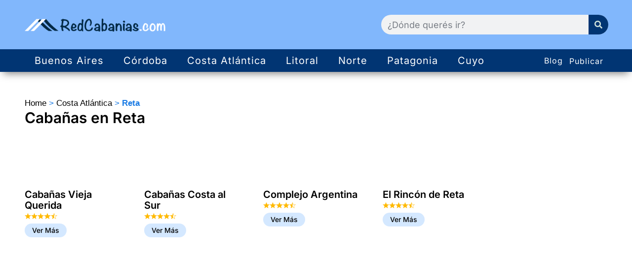

--- FILE ---
content_type: text/html; charset=UTF-8
request_url: https://redcabanias.com/costaatlantica/reta/
body_size: 25381
content:
<!DOCTYPE html>
<html lang="es">
<head>
	<meta charset="UTF-8">
	<meta name="viewport" content="width=device-width, initial-scale=1.0, viewport-fit=cover" />		<meta name='robots' content='index, follow, max-image-preview:large, max-snippet:-1, max-video-preview:-1' />
	<style>img:is([sizes="auto" i], [sizes^="auto," i]) { contain-intrinsic-size: 3000px 1500px }</style>
	
	<!-- This site is optimized with the Yoast SEO plugin v24.9 - https://yoast.com/wordpress/plugins/seo/ -->
	<title>Reta - RedCabanias</title>
	<link rel="canonical" href="https://redcabanias.com/costaatlantica/reta/" />
	<meta property="og:locale" content="es_ES" />
	<meta property="og:type" content="article" />
	<meta property="og:title" content="Reta - RedCabanias" />
	<meta property="og:url" content="https://redcabanias.com/costaatlantica/reta/" />
	<meta property="og:site_name" content="RedCabanias" />
	<meta property="article:modified_time" content="2024-07-31T21:26:03+00:00" />
	<meta property="og:image" content="https://redcabanias.com/wp-content/uploads/2024/07/11-12.jpg" />
	<meta property="og:image:width" content="275" />
	<meta property="og:image:height" content="183" />
	<meta property="og:image:type" content="image/jpeg" />
	<meta name="twitter:card" content="summary_large_image" />
	<meta name="twitter:label1" content="Tiempo de lectura" />
	<meta name="twitter:data1" content="6 minutos" />
	<script type="application/ld+json" class="yoast-schema-graph">{"@context":"https://schema.org","@graph":[{"@type":"WebPage","@id":"https://redcabanias.com/costaatlantica/reta/","url":"https://redcabanias.com/costaatlantica/reta/","name":"Reta - RedCabanias","isPartOf":{"@id":"https://redcabanias.com/#website"},"primaryImageOfPage":{"@id":"https://redcabanias.com/costaatlantica/reta/#primaryimage"},"image":{"@id":"https://redcabanias.com/costaatlantica/reta/#primaryimage"},"thumbnailUrl":"https://redcabanias.com/wp-content/uploads/2024/07/11-12.jpg","datePublished":"2023-08-11T23:21:15+00:00","dateModified":"2024-07-31T21:26:03+00:00","breadcrumb":{"@id":"https://redcabanias.com/costaatlantica/reta/#breadcrumb"},"inLanguage":"es","potentialAction":[{"@type":"ReadAction","target":["https://redcabanias.com/costaatlantica/reta/"]}]},{"@type":"ImageObject","inLanguage":"es","@id":"https://redcabanias.com/costaatlantica/reta/#primaryimage","url":"https://redcabanias.com/wp-content/uploads/2024/07/11-12.jpg","contentUrl":"https://redcabanias.com/wp-content/uploads/2024/07/11-12.jpg","width":275,"height":183},{"@type":"BreadcrumbList","@id":"https://redcabanias.com/costaatlantica/reta/#breadcrumb","itemListElement":[{"@type":"ListItem","position":1,"name":"Home","item":"https://redcabanias.com/"},{"@type":"ListItem","position":2,"name":"Costa Atlántica","item":"https://redcabanias.com/costaatlantica/"},{"@type":"ListItem","position":3,"name":"Reta"}]},{"@type":"WebSite","@id":"https://redcabanias.com/#website","url":"https://redcabanias.com/","name":"RedCabanias","description":"tu cabaña ideal al mejor precio","publisher":{"@id":"https://redcabanias.com/#organization"},"potentialAction":[{"@type":"SearchAction","target":{"@type":"EntryPoint","urlTemplate":"https://redcabanias.com/?s={search_term_string}"},"query-input":{"@type":"PropertyValueSpecification","valueRequired":true,"valueName":"search_term_string"}}],"inLanguage":"es"},{"@type":"Organization","@id":"https://redcabanias.com/#organization","name":"RedCabanias","url":"https://redcabanias.com/","logo":{"@type":"ImageObject","inLanguage":"es","@id":"https://redcabanias.com/#/schema/logo/image/","url":"https://redcabanias.com/wp-content/uploads/2023/07/logo-oscuro.png","contentUrl":"https://redcabanias.com/wp-content/uploads/2023/07/logo-oscuro.png","width":11492,"height":1181,"caption":"RedCabanias"},"image":{"@id":"https://redcabanias.com/#/schema/logo/image/"}}]}</script>
	<!-- / Yoast SEO plugin. -->


<link rel='dns-prefetch' href='//www.googletagmanager.com' />
<link rel="alternate" type="application/rss+xml" title="RedCabanias &raquo; Feed" href="https://redcabanias.com/feed/" />
<link rel="alternate" type="application/rss+xml" title="RedCabanias &raquo; Feed de los comentarios" href="https://redcabanias.com/comments/feed/" />
<script>
window._wpemojiSettings = {"baseUrl":"https:\/\/s.w.org\/images\/core\/emoji\/16.0.1\/72x72\/","ext":".png","svgUrl":"https:\/\/s.w.org\/images\/core\/emoji\/16.0.1\/svg\/","svgExt":".svg","source":{"concatemoji":"https:\/\/redcabanias.com\/wp-includes\/js\/wp-emoji-release.min.js?ver=6.8.3"}};
/*! This file is auto-generated */
!function(s,n){var o,i,e;function c(e){try{var t={supportTests:e,timestamp:(new Date).valueOf()};sessionStorage.setItem(o,JSON.stringify(t))}catch(e){}}function p(e,t,n){e.clearRect(0,0,e.canvas.width,e.canvas.height),e.fillText(t,0,0);var t=new Uint32Array(e.getImageData(0,0,e.canvas.width,e.canvas.height).data),a=(e.clearRect(0,0,e.canvas.width,e.canvas.height),e.fillText(n,0,0),new Uint32Array(e.getImageData(0,0,e.canvas.width,e.canvas.height).data));return t.every(function(e,t){return e===a[t]})}function u(e,t){e.clearRect(0,0,e.canvas.width,e.canvas.height),e.fillText(t,0,0);for(var n=e.getImageData(16,16,1,1),a=0;a<n.data.length;a++)if(0!==n.data[a])return!1;return!0}function f(e,t,n,a){switch(t){case"flag":return n(e,"\ud83c\udff3\ufe0f\u200d\u26a7\ufe0f","\ud83c\udff3\ufe0f\u200b\u26a7\ufe0f")?!1:!n(e,"\ud83c\udde8\ud83c\uddf6","\ud83c\udde8\u200b\ud83c\uddf6")&&!n(e,"\ud83c\udff4\udb40\udc67\udb40\udc62\udb40\udc65\udb40\udc6e\udb40\udc67\udb40\udc7f","\ud83c\udff4\u200b\udb40\udc67\u200b\udb40\udc62\u200b\udb40\udc65\u200b\udb40\udc6e\u200b\udb40\udc67\u200b\udb40\udc7f");case"emoji":return!a(e,"\ud83e\udedf")}return!1}function g(e,t,n,a){var r="undefined"!=typeof WorkerGlobalScope&&self instanceof WorkerGlobalScope?new OffscreenCanvas(300,150):s.createElement("canvas"),o=r.getContext("2d",{willReadFrequently:!0}),i=(o.textBaseline="top",o.font="600 32px Arial",{});return e.forEach(function(e){i[e]=t(o,e,n,a)}),i}function t(e){var t=s.createElement("script");t.src=e,t.defer=!0,s.head.appendChild(t)}"undefined"!=typeof Promise&&(o="wpEmojiSettingsSupports",i=["flag","emoji"],n.supports={everything:!0,everythingExceptFlag:!0},e=new Promise(function(e){s.addEventListener("DOMContentLoaded",e,{once:!0})}),new Promise(function(t){var n=function(){try{var e=JSON.parse(sessionStorage.getItem(o));if("object"==typeof e&&"number"==typeof e.timestamp&&(new Date).valueOf()<e.timestamp+604800&&"object"==typeof e.supportTests)return e.supportTests}catch(e){}return null}();if(!n){if("undefined"!=typeof Worker&&"undefined"!=typeof OffscreenCanvas&&"undefined"!=typeof URL&&URL.createObjectURL&&"undefined"!=typeof Blob)try{var e="postMessage("+g.toString()+"("+[JSON.stringify(i),f.toString(),p.toString(),u.toString()].join(",")+"));",a=new Blob([e],{type:"text/javascript"}),r=new Worker(URL.createObjectURL(a),{name:"wpTestEmojiSupports"});return void(r.onmessage=function(e){c(n=e.data),r.terminate(),t(n)})}catch(e){}c(n=g(i,f,p,u))}t(n)}).then(function(e){for(var t in e)n.supports[t]=e[t],n.supports.everything=n.supports.everything&&n.supports[t],"flag"!==t&&(n.supports.everythingExceptFlag=n.supports.everythingExceptFlag&&n.supports[t]);n.supports.everythingExceptFlag=n.supports.everythingExceptFlag&&!n.supports.flag,n.DOMReady=!1,n.readyCallback=function(){n.DOMReady=!0}}).then(function(){return e}).then(function(){var e;n.supports.everything||(n.readyCallback(),(e=n.source||{}).concatemoji?t(e.concatemoji):e.wpemoji&&e.twemoji&&(t(e.twemoji),t(e.wpemoji)))}))}((window,document),window._wpemojiSettings);
</script>
<style id='wp-emoji-styles-inline-css'>

	img.wp-smiley, img.emoji {
		display: inline !important;
		border: none !important;
		box-shadow: none !important;
		height: 1em !important;
		width: 1em !important;
		margin: 0 0.07em !important;
		vertical-align: -0.1em !important;
		background: none !important;
		padding: 0 !important;
	}
</style>
<style id='classic-theme-styles-inline-css'>
/*! This file is auto-generated */
.wp-block-button__link{color:#fff;background-color:#32373c;border-radius:9999px;box-shadow:none;text-decoration:none;padding:calc(.667em + 2px) calc(1.333em + 2px);font-size:1.125em}.wp-block-file__button{background:#32373c;color:#fff;text-decoration:none}
</style>
<style id='global-styles-inline-css'>
:root{--wp--preset--aspect-ratio--square: 1;--wp--preset--aspect-ratio--4-3: 4/3;--wp--preset--aspect-ratio--3-4: 3/4;--wp--preset--aspect-ratio--3-2: 3/2;--wp--preset--aspect-ratio--2-3: 2/3;--wp--preset--aspect-ratio--16-9: 16/9;--wp--preset--aspect-ratio--9-16: 9/16;--wp--preset--color--black: #000000;--wp--preset--color--cyan-bluish-gray: #abb8c3;--wp--preset--color--white: #FFFFFF;--wp--preset--color--pale-pink: #f78da7;--wp--preset--color--vivid-red: #cf2e2e;--wp--preset--color--luminous-vivid-orange: #ff6900;--wp--preset--color--luminous-vivid-amber: #fcb900;--wp--preset--color--light-green-cyan: #7bdcb5;--wp--preset--color--vivid-green-cyan: #00d084;--wp--preset--color--pale-cyan-blue: #8ed1fc;--wp--preset--color--vivid-cyan-blue: #0693e3;--wp--preset--color--vivid-purple: #9b51e0;--wp--preset--color--dark-gray: #28303D;--wp--preset--color--gray: #39414D;--wp--preset--color--green: #D1E4DD;--wp--preset--color--blue: #D1DFE4;--wp--preset--color--purple: #D1D1E4;--wp--preset--color--red: #E4D1D1;--wp--preset--color--orange: #E4DAD1;--wp--preset--color--yellow: #EEEADD;--wp--preset--gradient--vivid-cyan-blue-to-vivid-purple: linear-gradient(135deg,rgba(6,147,227,1) 0%,rgb(155,81,224) 100%);--wp--preset--gradient--light-green-cyan-to-vivid-green-cyan: linear-gradient(135deg,rgb(122,220,180) 0%,rgb(0,208,130) 100%);--wp--preset--gradient--luminous-vivid-amber-to-luminous-vivid-orange: linear-gradient(135deg,rgba(252,185,0,1) 0%,rgba(255,105,0,1) 100%);--wp--preset--gradient--luminous-vivid-orange-to-vivid-red: linear-gradient(135deg,rgba(255,105,0,1) 0%,rgb(207,46,46) 100%);--wp--preset--gradient--very-light-gray-to-cyan-bluish-gray: linear-gradient(135deg,rgb(238,238,238) 0%,rgb(169,184,195) 100%);--wp--preset--gradient--cool-to-warm-spectrum: linear-gradient(135deg,rgb(74,234,220) 0%,rgb(151,120,209) 20%,rgb(207,42,186) 40%,rgb(238,44,130) 60%,rgb(251,105,98) 80%,rgb(254,248,76) 100%);--wp--preset--gradient--blush-light-purple: linear-gradient(135deg,rgb(255,206,236) 0%,rgb(152,150,240) 100%);--wp--preset--gradient--blush-bordeaux: linear-gradient(135deg,rgb(254,205,165) 0%,rgb(254,45,45) 50%,rgb(107,0,62) 100%);--wp--preset--gradient--luminous-dusk: linear-gradient(135deg,rgb(255,203,112) 0%,rgb(199,81,192) 50%,rgb(65,88,208) 100%);--wp--preset--gradient--pale-ocean: linear-gradient(135deg,rgb(255,245,203) 0%,rgb(182,227,212) 50%,rgb(51,167,181) 100%);--wp--preset--gradient--electric-grass: linear-gradient(135deg,rgb(202,248,128) 0%,rgb(113,206,126) 100%);--wp--preset--gradient--midnight: linear-gradient(135deg,rgb(2,3,129) 0%,rgb(40,116,252) 100%);--wp--preset--gradient--purple-to-yellow: linear-gradient(160deg, #D1D1E4 0%, #EEEADD 100%);--wp--preset--gradient--yellow-to-purple: linear-gradient(160deg, #EEEADD 0%, #D1D1E4 100%);--wp--preset--gradient--green-to-yellow: linear-gradient(160deg, #D1E4DD 0%, #EEEADD 100%);--wp--preset--gradient--yellow-to-green: linear-gradient(160deg, #EEEADD 0%, #D1E4DD 100%);--wp--preset--gradient--red-to-yellow: linear-gradient(160deg, #E4D1D1 0%, #EEEADD 100%);--wp--preset--gradient--yellow-to-red: linear-gradient(160deg, #EEEADD 0%, #E4D1D1 100%);--wp--preset--gradient--purple-to-red: linear-gradient(160deg, #D1D1E4 0%, #E4D1D1 100%);--wp--preset--gradient--red-to-purple: linear-gradient(160deg, #E4D1D1 0%, #D1D1E4 100%);--wp--preset--font-size--small: 18px;--wp--preset--font-size--medium: 20px;--wp--preset--font-size--large: 24px;--wp--preset--font-size--x-large: 42px;--wp--preset--font-size--extra-small: 16px;--wp--preset--font-size--normal: 20px;--wp--preset--font-size--extra-large: 40px;--wp--preset--font-size--huge: 96px;--wp--preset--font-size--gigantic: 144px;--wp--preset--spacing--20: 0.44rem;--wp--preset--spacing--30: 0.67rem;--wp--preset--spacing--40: 1rem;--wp--preset--spacing--50: 1.5rem;--wp--preset--spacing--60: 2.25rem;--wp--preset--spacing--70: 3.38rem;--wp--preset--spacing--80: 5.06rem;--wp--preset--shadow--natural: 6px 6px 9px rgba(0, 0, 0, 0.2);--wp--preset--shadow--deep: 12px 12px 50px rgba(0, 0, 0, 0.4);--wp--preset--shadow--sharp: 6px 6px 0px rgba(0, 0, 0, 0.2);--wp--preset--shadow--outlined: 6px 6px 0px -3px rgba(255, 255, 255, 1), 6px 6px rgba(0, 0, 0, 1);--wp--preset--shadow--crisp: 6px 6px 0px rgba(0, 0, 0, 1);}:where(.is-layout-flex){gap: 0.5em;}:where(.is-layout-grid){gap: 0.5em;}body .is-layout-flex{display: flex;}.is-layout-flex{flex-wrap: wrap;align-items: center;}.is-layout-flex > :is(*, div){margin: 0;}body .is-layout-grid{display: grid;}.is-layout-grid > :is(*, div){margin: 0;}:where(.wp-block-columns.is-layout-flex){gap: 2em;}:where(.wp-block-columns.is-layout-grid){gap: 2em;}:where(.wp-block-post-template.is-layout-flex){gap: 1.25em;}:where(.wp-block-post-template.is-layout-grid){gap: 1.25em;}.has-black-color{color: var(--wp--preset--color--black) !important;}.has-cyan-bluish-gray-color{color: var(--wp--preset--color--cyan-bluish-gray) !important;}.has-white-color{color: var(--wp--preset--color--white) !important;}.has-pale-pink-color{color: var(--wp--preset--color--pale-pink) !important;}.has-vivid-red-color{color: var(--wp--preset--color--vivid-red) !important;}.has-luminous-vivid-orange-color{color: var(--wp--preset--color--luminous-vivid-orange) !important;}.has-luminous-vivid-amber-color{color: var(--wp--preset--color--luminous-vivid-amber) !important;}.has-light-green-cyan-color{color: var(--wp--preset--color--light-green-cyan) !important;}.has-vivid-green-cyan-color{color: var(--wp--preset--color--vivid-green-cyan) !important;}.has-pale-cyan-blue-color{color: var(--wp--preset--color--pale-cyan-blue) !important;}.has-vivid-cyan-blue-color{color: var(--wp--preset--color--vivid-cyan-blue) !important;}.has-vivid-purple-color{color: var(--wp--preset--color--vivid-purple) !important;}.has-black-background-color{background-color: var(--wp--preset--color--black) !important;}.has-cyan-bluish-gray-background-color{background-color: var(--wp--preset--color--cyan-bluish-gray) !important;}.has-white-background-color{background-color: var(--wp--preset--color--white) !important;}.has-pale-pink-background-color{background-color: var(--wp--preset--color--pale-pink) !important;}.has-vivid-red-background-color{background-color: var(--wp--preset--color--vivid-red) !important;}.has-luminous-vivid-orange-background-color{background-color: var(--wp--preset--color--luminous-vivid-orange) !important;}.has-luminous-vivid-amber-background-color{background-color: var(--wp--preset--color--luminous-vivid-amber) !important;}.has-light-green-cyan-background-color{background-color: var(--wp--preset--color--light-green-cyan) !important;}.has-vivid-green-cyan-background-color{background-color: var(--wp--preset--color--vivid-green-cyan) !important;}.has-pale-cyan-blue-background-color{background-color: var(--wp--preset--color--pale-cyan-blue) !important;}.has-vivid-cyan-blue-background-color{background-color: var(--wp--preset--color--vivid-cyan-blue) !important;}.has-vivid-purple-background-color{background-color: var(--wp--preset--color--vivid-purple) !important;}.has-black-border-color{border-color: var(--wp--preset--color--black) !important;}.has-cyan-bluish-gray-border-color{border-color: var(--wp--preset--color--cyan-bluish-gray) !important;}.has-white-border-color{border-color: var(--wp--preset--color--white) !important;}.has-pale-pink-border-color{border-color: var(--wp--preset--color--pale-pink) !important;}.has-vivid-red-border-color{border-color: var(--wp--preset--color--vivid-red) !important;}.has-luminous-vivid-orange-border-color{border-color: var(--wp--preset--color--luminous-vivid-orange) !important;}.has-luminous-vivid-amber-border-color{border-color: var(--wp--preset--color--luminous-vivid-amber) !important;}.has-light-green-cyan-border-color{border-color: var(--wp--preset--color--light-green-cyan) !important;}.has-vivid-green-cyan-border-color{border-color: var(--wp--preset--color--vivid-green-cyan) !important;}.has-pale-cyan-blue-border-color{border-color: var(--wp--preset--color--pale-cyan-blue) !important;}.has-vivid-cyan-blue-border-color{border-color: var(--wp--preset--color--vivid-cyan-blue) !important;}.has-vivid-purple-border-color{border-color: var(--wp--preset--color--vivid-purple) !important;}.has-vivid-cyan-blue-to-vivid-purple-gradient-background{background: var(--wp--preset--gradient--vivid-cyan-blue-to-vivid-purple) !important;}.has-light-green-cyan-to-vivid-green-cyan-gradient-background{background: var(--wp--preset--gradient--light-green-cyan-to-vivid-green-cyan) !important;}.has-luminous-vivid-amber-to-luminous-vivid-orange-gradient-background{background: var(--wp--preset--gradient--luminous-vivid-amber-to-luminous-vivid-orange) !important;}.has-luminous-vivid-orange-to-vivid-red-gradient-background{background: var(--wp--preset--gradient--luminous-vivid-orange-to-vivid-red) !important;}.has-very-light-gray-to-cyan-bluish-gray-gradient-background{background: var(--wp--preset--gradient--very-light-gray-to-cyan-bluish-gray) !important;}.has-cool-to-warm-spectrum-gradient-background{background: var(--wp--preset--gradient--cool-to-warm-spectrum) !important;}.has-blush-light-purple-gradient-background{background: var(--wp--preset--gradient--blush-light-purple) !important;}.has-blush-bordeaux-gradient-background{background: var(--wp--preset--gradient--blush-bordeaux) !important;}.has-luminous-dusk-gradient-background{background: var(--wp--preset--gradient--luminous-dusk) !important;}.has-pale-ocean-gradient-background{background: var(--wp--preset--gradient--pale-ocean) !important;}.has-electric-grass-gradient-background{background: var(--wp--preset--gradient--electric-grass) !important;}.has-midnight-gradient-background{background: var(--wp--preset--gradient--midnight) !important;}.has-small-font-size{font-size: var(--wp--preset--font-size--small) !important;}.has-medium-font-size{font-size: var(--wp--preset--font-size--medium) !important;}.has-large-font-size{font-size: var(--wp--preset--font-size--large) !important;}.has-x-large-font-size{font-size: var(--wp--preset--font-size--x-large) !important;}
:where(.wp-block-post-template.is-layout-flex){gap: 1.25em;}:where(.wp-block-post-template.is-layout-grid){gap: 1.25em;}
:where(.wp-block-columns.is-layout-flex){gap: 2em;}:where(.wp-block-columns.is-layout-grid){gap: 2em;}
:root :where(.wp-block-pullquote){font-size: 1.5em;line-height: 1.6;}
</style>
<link rel='stylesheet' id='pafe-extension-style-free-css' href='https://redcabanias.com/wp-content/plugins/piotnet-addons-for-elementor/assets/css/minify/extension.min.css?ver=2.4.36' media='all' />
<link rel='stylesheet' id='twenty-twenty-one-style-css' href='https://redcabanias.com/wp-content/themes/twentytwentyone/style.css?ver=1.8' media='all' />
<link rel='stylesheet' id='twenty-twenty-one-print-style-css' href='https://redcabanias.com/wp-content/themes/twentytwentyone/assets/css/print.css?ver=1.8' media='print' />
<link rel='stylesheet' id='elementor-icons-css' href='https://redcabanias.com/wp-content/plugins/elementor/assets/lib/eicons/css/elementor-icons.min.css?ver=5.44.0' media='all' />
<link rel='stylesheet' id='elementor-frontend-css' href='https://redcabanias.com/wp-content/plugins/elementor/assets/css/frontend.min.css?ver=3.33.4' media='all' />
<link rel='stylesheet' id='elementor-post-5-css' href='https://redcabanias.com/wp-content/uploads/elementor/css/post-5.css?ver=1768687046' media='all' />
<link rel='stylesheet' id='elementor-pro-css' href='https://redcabanias.com/wp-content/plugins/elementor-pro/assets/css/frontend.min.css?ver=3.21.3' media='all' />
<link rel='stylesheet' id='font-awesome-5-all-css' href='https://redcabanias.com/wp-content/plugins/elementor/assets/lib/font-awesome/css/all.min.css?ver=3.33.4' media='all' />
<link rel='stylesheet' id='font-awesome-4-shim-css' href='https://redcabanias.com/wp-content/plugins/elementor/assets/lib/font-awesome/css/v4-shims.min.css?ver=3.33.4' media='all' />
<link rel='stylesheet' id='elementor-post-12322-css' href='https://redcabanias.com/wp-content/uploads/elementor/css/post-12322.css?ver=1768930867' media='all' />
<link rel='stylesheet' id='elementor-post-54-css' href='https://redcabanias.com/wp-content/uploads/elementor/css/post-54.css?ver=1768687046' media='all' />
<link rel='stylesheet' id='elementor-post-327-css' href='https://redcabanias.com/wp-content/uploads/elementor/css/post-327.css?ver=1768687046' media='all' />
<link rel='stylesheet' id='taxopress-frontend-css-css' href='https://redcabanias.com/wp-content/plugins/simple-tags/assets/frontend/css/frontend.css?ver=3.42.0' media='all' />
<link rel='stylesheet' id='eael-general-css' href='https://redcabanias.com/wp-content/plugins/essential-addons-for-elementor-lite/assets/front-end/css/view/general.min.css?ver=6.5.4' media='all' />
<link rel='stylesheet' id='site-reviews-css' href='https://redcabanias.com/wp-content/plugins/site-reviews/assets/styles/minimal.css?ver=7.2.6' media='all' />
<style id='site-reviews-inline-css'>
:root{--glsr-star-empty:url(https://redcabanias.com/wp-content/plugins/site-reviews/assets/images/stars/default/star-empty.svg);--glsr-star-error:url(https://redcabanias.com/wp-content/plugins/site-reviews/assets/images/stars/default/star-error.svg);--glsr-star-full:url(https://redcabanias.com/wp-content/plugins/site-reviews/assets/images/stars/default/star-full.svg);--glsr-star-half:url(https://redcabanias.com/wp-content/plugins/site-reviews/assets/images/stars/default/star-half.svg)}

</style>
<link rel='stylesheet' id='elementor-gf-local-inter-css' href='https://redcabanias.com/wp-content/uploads/elementor/google-fonts/css/inter.css?ver=1750443959' media='all' />
<link rel='stylesheet' id='elementor-icons-shared-0-css' href='https://redcabanias.com/wp-content/plugins/elementor/assets/lib/font-awesome/css/fontawesome.min.css?ver=5.15.3' media='all' />
<link rel='stylesheet' id='elementor-icons-fa-solid-css' href='https://redcabanias.com/wp-content/plugins/elementor/assets/lib/font-awesome/css/solid.min.css?ver=5.15.3' media='all' />
<link rel='stylesheet' id='elementor-icons-fa-brands-css' href='https://redcabanias.com/wp-content/plugins/elementor/assets/lib/font-awesome/css/brands.min.css?ver=5.15.3' media='all' />
<script src="https://redcabanias.com/wp-includes/js/jquery/jquery.min.js?ver=3.7.1" id="jquery-core-js"></script>
<script src="https://redcabanias.com/wp-includes/js/jquery/jquery-migrate.min.js?ver=3.4.1" id="jquery-migrate-js"></script>
<script src="https://redcabanias.com/wp-content/plugins/piotnet-addons-for-elementor/assets/js/minify/extension.min.js?ver=2.4.36" id="pafe-extension-free-js"></script>
<script src="https://redcabanias.com/wp-content/plugins/elementor/assets/lib/font-awesome/js/v4-shims.min.js?ver=3.33.4" id="font-awesome-4-shim-js"></script>
<script src="https://redcabanias.com/wp-content/plugins/simple-tags/assets/frontend/js/frontend.js?ver=3.42.0" id="taxopress-frontend-js-js"></script>

<!-- Fragmento de código de la etiqueta de Google (gtag.js) añadida por Site Kit -->

<!-- Fragmento de código de Google Analytics añadido por Site Kit -->
<script src="https://www.googletagmanager.com/gtag/js?id=GT-T9L4RPP7" id="google_gtagjs-js" async></script>
<script id="google_gtagjs-js-after">
window.dataLayer = window.dataLayer || [];function gtag(){dataLayer.push(arguments);}
gtag("set","linker",{"domains":["redcabanias.com"]});
gtag("js", new Date());
gtag("set", "developer_id.dZTNiMT", true);
gtag("config", "GT-T9L4RPP7");
 window._googlesitekit = window._googlesitekit || {}; window._googlesitekit.throttledEvents = []; window._googlesitekit.gtagEvent = (name, data) => { var key = JSON.stringify( { name, data } ); if ( !! window._googlesitekit.throttledEvents[ key ] ) { return; } window._googlesitekit.throttledEvents[ key ] = true; setTimeout( () => { delete window._googlesitekit.throttledEvents[ key ]; }, 5 ); gtag( "event", name, { ...data, event_source: "site-kit" } ); }
</script>

<!-- Finalizar fragmento de código de la etiqueta de Google (gtags.js) añadida por Site Kit -->
<link rel="https://api.w.org/" href="https://redcabanias.com/wp-json/" /><link rel="alternate" title="JSON" type="application/json" href="https://redcabanias.com/wp-json/wp/v2/pages/12322" /><link rel="EditURI" type="application/rsd+xml" title="RSD" href="https://redcabanias.com/xmlrpc.php?rsd" />
<meta name="generator" content="WordPress 6.8.3" />
<link rel='shortlink' href='https://redcabanias.com/?p=12322' />
<link rel="alternate" title="oEmbed (JSON)" type="application/json+oembed" href="https://redcabanias.com/wp-json/oembed/1.0/embed?url=https%3A%2F%2Fredcabanias.com%2Fcostaatlantica%2Freta%2F" />
<link rel="alternate" title="oEmbed (XML)" type="text/xml+oembed" href="https://redcabanias.com/wp-json/oembed/1.0/embed?url=https%3A%2F%2Fredcabanias.com%2Fcostaatlantica%2Freta%2F&#038;format=xml" />
<meta name="cdp-version" content="1.4.9" /><meta name="generator" content="Site Kit by Google 1.150.0" /><meta name="generator" content="Elementor 3.33.4; features: additional_custom_breakpoints; settings: css_print_method-external, google_font-enabled, font_display-swap">
<style type="text/css">a.st_tag, a.internal_tag, .st_tag, .internal_tag { text-decoration: underline !important; }</style>			<style>
				.e-con.e-parent:nth-of-type(n+4):not(.e-lazyloaded):not(.e-no-lazyload),
				.e-con.e-parent:nth-of-type(n+4):not(.e-lazyloaded):not(.e-no-lazyload) * {
					background-image: none !important;
				}
				@media screen and (max-height: 1024px) {
					.e-con.e-parent:nth-of-type(n+3):not(.e-lazyloaded):not(.e-no-lazyload),
					.e-con.e-parent:nth-of-type(n+3):not(.e-lazyloaded):not(.e-no-lazyload) * {
						background-image: none !important;
					}
				}
				@media screen and (max-height: 640px) {
					.e-con.e-parent:nth-of-type(n+2):not(.e-lazyloaded):not(.e-no-lazyload),
					.e-con.e-parent:nth-of-type(n+2):not(.e-lazyloaded):not(.e-no-lazyload) * {
						background-image: none !important;
					}
				}
			</style>
			<link rel="icon" href="https://redcabanias.com/wp-content/uploads/2024/09/logo-red-cabanias-150x150.png" sizes="32x32" />
<link rel="icon" href="https://redcabanias.com/wp-content/uploads/2024/09/logo-red-cabanias-300x300.png" sizes="192x192" />
<link rel="apple-touch-icon" href="https://redcabanias.com/wp-content/uploads/2024/09/logo-red-cabanias-300x300.png" />
<meta name="msapplication-TileImage" content="https://redcabanias.com/wp-content/uploads/2024/09/logo-red-cabanias-300x300.png" />
</head>
<body class="wp-singular page-template page-template-elementor_header_footer page page-id-12322 page-child parent-pageid-250 wp-custom-logo wp-embed-responsive wp-theme-twentytwentyone eio-default is-light-theme no-js singular no-widgets elementor-default elementor-template-full-width elementor-kit-5 elementor-page elementor-page-12322">
		<div data-elementor-type="header" data-elementor-id="54" class="elementor elementor-54 elementor-location-header" data-elementor-post-type="elementor_library">
			<div class="elementor-element elementor-element-91a64b6 e-flex e-con-boxed e-con e-parent" data-id="91a64b6" data-element_type="container" data-settings="{&quot;background_background&quot;:&quot;classic&quot;}">
					<div class="e-con-inner">
		<div class="elementor-element elementor-element-b579385 e-con-full e-flex e-con e-child" data-id="b579385" data-element_type="container">
				<div class="elementor-element elementor-element-e304398 elementor-widget elementor-widget-theme-site-logo elementor-widget-image" data-id="e304398" data-element_type="widget" data-widget_type="theme-site-logo.default">
				<div class="elementor-widget-container">
											<a href="https://redcabanias.com">
			<img src="https://redcabanias.com/wp-content/uploads/2023/07/logo-oscuro.png" title="logo-oscuro" alt="logo-oscuro" loading="lazy" />				</a>
											</div>
				</div>
				</div>
		<div class="elementor-element elementor-element-ce4a573 e-con-full elementor-hidden-mobile e-flex e-con e-child" data-id="ce4a573" data-element_type="container">
				<div class="elementor-element elementor-element-a8b91d0 elementor-widget-mobile__width-initial elementor-search-form--skin-classic elementor-search-form--button-type-icon elementor-search-form--icon-search elementor-widget elementor-widget-search-form" data-id="a8b91d0" data-element_type="widget" data-settings="{&quot;skin&quot;:&quot;classic&quot;}" data-widget_type="search-form.default">
				<div class="elementor-widget-container">
							<search role="search">
			<form class="elementor-search-form" action="https://redcabanias.com" method="get">
												<div class="elementor-search-form__container">
					<label class="elementor-screen-only" for="elementor-search-form-a8b91d0">Search</label>

					
					<input id="elementor-search-form-a8b91d0" placeholder="¿Dónde querés ir?" class="elementor-search-form__input" type="search" name="s" value="">
					
											<button class="elementor-search-form__submit" type="submit" aria-label="Search">
															<i aria-hidden="true" class="fas fa-search"></i>								<span class="elementor-screen-only">Search</span>
													</button>
					
									</div>
			</form>
		</search>
						</div>
				</div>
				</div>
		<div class="elementor-element elementor-element-64b0d80 e-con-full elementor-hidden-desktop elementor-hidden-tablet e-flex e-con e-child" data-id="64b0d80" data-element_type="container">
				<div class="elementor-element elementor-element-b18bf8f elementor-search-form--skin-full_screen elementor-widget-mobile__width-initial elementor-hidden-mobile elementor-widget elementor-widget-search-form" data-id="b18bf8f" data-element_type="widget" data-settings="{&quot;skin&quot;:&quot;full_screen&quot;}" data-widget_type="search-form.default">
				<div class="elementor-widget-container">
							<search role="search">
			<form class="elementor-search-form" action="https://redcabanias.com" method="get">
												<div class="elementor-search-form__toggle" tabindex="0" role="button">
					<i aria-hidden="true" class="fas fa-search"></i>					<span class="elementor-screen-only">Search</span>
				</div>
								<div class="elementor-search-form__container">
					<label class="elementor-screen-only" for="elementor-search-form-b18bf8f">Search</label>

					
					<input id="elementor-search-form-b18bf8f" placeholder="¿Dónde querés ir?" class="elementor-search-form__input" type="search" name="s" value="">
					
					
										<div class="dialog-lightbox-close-button dialog-close-button" role="button" tabindex="0">
						<i aria-hidden="true" class="eicon-close"></i>						<span class="elementor-screen-only">Close this search box.</span>
					</div>
									</div>
			</form>
		</search>
						</div>
				</div>
				<div class="elementor-element elementor-element-f7ae1c4 simbolo_de_buscador_para_celular elementor-hidden-desktop elementor-hidden-tablet elementor-widget elementor-widget-button" data-id="f7ae1c4" data-element_type="widget" id="simbolo_de_buscador_para_celular" data-widget_type="button.default">
				<div class="elementor-widget-container">
									<div class="elementor-button-wrapper">
					<a class="elementor-button elementor-size-sm" role="button">
						<span class="elementor-button-content-wrapper">
						<span class="elementor-button-icon">
				<i aria-hidden="true" class="fas fa-search"></i>			</span>
								</span>
					</a>
				</div>
								</div>
				</div>
				</div>
		<div class="elementor-element elementor-element-9f51edb e-con-full elementor-hidden-desktop e-flex e-con e-child" data-id="9f51edb" data-element_type="container">
				<div class="elementor-element elementor-element-8ef1afc elementor-nav-menu--stretch elementor-nav-menu__align-end elementor-nav-menu--dropdown-tablet elementor-nav-menu__text-align-aside elementor-nav-menu--toggle elementor-nav-menu--burger elementor-widget elementor-widget-nav-menu" data-id="8ef1afc" data-element_type="widget" data-settings="{&quot;full_width&quot;:&quot;stretch&quot;,&quot;layout&quot;:&quot;horizontal&quot;,&quot;submenu_icon&quot;:{&quot;value&quot;:&quot;&lt;i class=\&quot;fas fa-caret-down\&quot;&gt;&lt;\/i&gt;&quot;,&quot;library&quot;:&quot;fa-solid&quot;},&quot;toggle&quot;:&quot;burger&quot;}" data-widget_type="nav-menu.default">
				<div class="elementor-widget-container">
								<nav class="elementor-nav-menu--main elementor-nav-menu__container elementor-nav-menu--layout-horizontal e--pointer-underline e--animation-fade">
				<ul id="menu-1-8ef1afc" class="elementor-nav-menu"><li class="menu-item menu-item-type-post_type menu-item-object-page menu-item-41756"><a href="https://redcabanias.com/buenos-aires/" class="elementor-item">Buenos Aires</a></li>
<li class="menu-item menu-item-type-post_type menu-item-object-page menu-item-41755"><a href="https://redcabanias.com/cordoba/" class="elementor-item">Córdoba</a></li>
<li class="menu-item menu-item-type-post_type menu-item-object-page current-page-ancestor menu-item-41757"><a href="https://redcabanias.com/costaatlantica/" class="elementor-item">Costa Atlántica</a></li>
<li class="menu-item menu-item-type-post_type menu-item-object-page menu-item-41758"><a href="https://redcabanias.com/home/litoral/" class="elementor-item">Litoral</a></li>
<li class="menu-item menu-item-type-post_type menu-item-object-page menu-item-41759"><a href="https://redcabanias.com/norte/" class="elementor-item">Norte</a></li>
<li class="menu-item menu-item-type-post_type menu-item-object-page menu-item-41760"><a href="https://redcabanias.com/patagonia/" class="elementor-item">Patagonia</a></li>
<li class="menu-item menu-item-type-post_type menu-item-object-page menu-item-41761"><a href="https://redcabanias.com/cuyo/" class="elementor-item">Cuyo</a></li>
<li class="menu-item menu-item-type-post_type menu-item-object-page menu-item-41762"><a href="https://redcabanias.com/blog/" class="elementor-item">Blog</a></li>
<li class="menu-item menu-item-type-post_type menu-item-object-page menu-item-43605"><a href="https://redcabanias.com/publicar-mi-propiedad/" class="elementor-item">Publicar mi propiedad</a></li>
</ul>			</nav>
					<div class="elementor-menu-toggle" role="button" tabindex="0" aria-label="Menu Toggle" aria-expanded="false">
			<i aria-hidden="true" role="presentation" class="elementor-menu-toggle__icon--open eicon-menu-bar"></i><i aria-hidden="true" role="presentation" class="elementor-menu-toggle__icon--close eicon-close"></i>			<span class="elementor-screen-only">Menu</span>
		</div>
					<nav class="elementor-nav-menu--dropdown elementor-nav-menu__container" aria-hidden="true">
				<ul id="menu-2-8ef1afc" class="elementor-nav-menu"><li class="menu-item menu-item-type-post_type menu-item-object-page menu-item-41756"><a href="https://redcabanias.com/buenos-aires/" class="elementor-item" tabindex="-1">Buenos Aires</a></li>
<li class="menu-item menu-item-type-post_type menu-item-object-page menu-item-41755"><a href="https://redcabanias.com/cordoba/" class="elementor-item" tabindex="-1">Córdoba</a></li>
<li class="menu-item menu-item-type-post_type menu-item-object-page current-page-ancestor menu-item-41757"><a href="https://redcabanias.com/costaatlantica/" class="elementor-item" tabindex="-1">Costa Atlántica</a></li>
<li class="menu-item menu-item-type-post_type menu-item-object-page menu-item-41758"><a href="https://redcabanias.com/home/litoral/" class="elementor-item" tabindex="-1">Litoral</a></li>
<li class="menu-item menu-item-type-post_type menu-item-object-page menu-item-41759"><a href="https://redcabanias.com/norte/" class="elementor-item" tabindex="-1">Norte</a></li>
<li class="menu-item menu-item-type-post_type menu-item-object-page menu-item-41760"><a href="https://redcabanias.com/patagonia/" class="elementor-item" tabindex="-1">Patagonia</a></li>
<li class="menu-item menu-item-type-post_type menu-item-object-page menu-item-41761"><a href="https://redcabanias.com/cuyo/" class="elementor-item" tabindex="-1">Cuyo</a></li>
<li class="menu-item menu-item-type-post_type menu-item-object-page menu-item-41762"><a href="https://redcabanias.com/blog/" class="elementor-item" tabindex="-1">Blog</a></li>
<li class="menu-item menu-item-type-post_type menu-item-object-page menu-item-43605"><a href="https://redcabanias.com/publicar-mi-propiedad/" class="elementor-item" tabindex="-1">Publicar mi propiedad</a></li>
</ul>			</nav>
						</div>
				</div>
				</div>
					</div>
				</div>
				<section class="elementor-section elementor-top-section elementor-element elementor-element-375e48d elementor-hidden-mobile elementor-hidden-tablet elementor-section-boxed elementor-section-height-default elementor-section-height-default" data-id="375e48d" data-element_type="section" data-settings="{&quot;background_background&quot;:&quot;classic&quot;}">
						<div class="elementor-container elementor-column-gap-default">
					<div class="elementor-column elementor-col-33 elementor-top-column elementor-element elementor-element-419e045" data-id="419e045" data-element_type="column">
			<div class="elementor-widget-wrap elementor-element-populated">
						<div class="elementor-element elementor-element-d4e74f4 elementor-nav-menu__align-start menu-principal elementor-nav-menu--dropdown-tablet elementor-nav-menu__text-align-aside elementor-nav-menu--toggle elementor-nav-menu--burger elementor-widget elementor-widget-nav-menu" data-id="d4e74f4" data-element_type="widget" data-settings="{&quot;layout&quot;:&quot;horizontal&quot;,&quot;submenu_icon&quot;:{&quot;value&quot;:&quot;&lt;i class=\&quot;fas fa-caret-down\&quot;&gt;&lt;\/i&gt;&quot;,&quot;library&quot;:&quot;fa-solid&quot;},&quot;toggle&quot;:&quot;burger&quot;}" data-widget_type="nav-menu.default">
				<div class="elementor-widget-container">
								<nav class="elementor-nav-menu--main elementor-nav-menu__container elementor-nav-menu--layout-horizontal e--pointer-underline e--animation-fade">
				<ul id="menu-1-d4e74f4" class="elementor-nav-menu"><li class="menu-item menu-item-type-post_type menu-item-object-page menu-item-314"><a href="https://redcabanias.com/buenos-aires/" class="elementor-item">Buenos Aires</a></li>
<li class="menu-item menu-item-type-post_type menu-item-object-page menu-item-315"><a href="https://redcabanias.com/cordoba/" class="elementor-item">Córdoba</a></li>
<li class="menu-item menu-item-type-post_type menu-item-object-page current-page-ancestor menu-item-316"><a href="https://redcabanias.com/costaatlantica/" class="elementor-item">Costa Atlántica</a></li>
<li class="menu-item menu-item-type-post_type menu-item-object-page menu-item-317"><a href="https://redcabanias.com/home/litoral/" class="elementor-item">Litoral</a></li>
<li class="menu-item menu-item-type-post_type menu-item-object-page menu-item-318"><a href="https://redcabanias.com/norte/" class="elementor-item">Norte</a></li>
<li class="menu-item menu-item-type-post_type menu-item-object-page menu-item-319"><a href="https://redcabanias.com/patagonia/" class="elementor-item">Patagonia</a></li>
<li class="menu-item menu-item-type-post_type menu-item-object-page menu-item-607"><a href="https://redcabanias.com/cuyo/" class="elementor-item">Cuyo</a></li>
</ul>			</nav>
					<div class="elementor-menu-toggle" role="button" tabindex="0" aria-label="Menu Toggle" aria-expanded="false">
			<i aria-hidden="true" role="presentation" class="elementor-menu-toggle__icon--open eicon-menu-bar"></i><i aria-hidden="true" role="presentation" class="elementor-menu-toggle__icon--close eicon-close"></i>			<span class="elementor-screen-only">Menu</span>
		</div>
					<nav class="elementor-nav-menu--dropdown elementor-nav-menu__container" aria-hidden="true">
				<ul id="menu-2-d4e74f4" class="elementor-nav-menu"><li class="menu-item menu-item-type-post_type menu-item-object-page menu-item-314"><a href="https://redcabanias.com/buenos-aires/" class="elementor-item" tabindex="-1">Buenos Aires</a></li>
<li class="menu-item menu-item-type-post_type menu-item-object-page menu-item-315"><a href="https://redcabanias.com/cordoba/" class="elementor-item" tabindex="-1">Córdoba</a></li>
<li class="menu-item menu-item-type-post_type menu-item-object-page current-page-ancestor menu-item-316"><a href="https://redcabanias.com/costaatlantica/" class="elementor-item" tabindex="-1">Costa Atlántica</a></li>
<li class="menu-item menu-item-type-post_type menu-item-object-page menu-item-317"><a href="https://redcabanias.com/home/litoral/" class="elementor-item" tabindex="-1">Litoral</a></li>
<li class="menu-item menu-item-type-post_type menu-item-object-page menu-item-318"><a href="https://redcabanias.com/norte/" class="elementor-item" tabindex="-1">Norte</a></li>
<li class="menu-item menu-item-type-post_type menu-item-object-page menu-item-319"><a href="https://redcabanias.com/patagonia/" class="elementor-item" tabindex="-1">Patagonia</a></li>
<li class="menu-item menu-item-type-post_type menu-item-object-page menu-item-607"><a href="https://redcabanias.com/cuyo/" class="elementor-item" tabindex="-1">Cuyo</a></li>
</ul>			</nav>
						</div>
				</div>
					</div>
		</div>
				<div class="elementor-column elementor-col-33 elementor-top-column elementor-element elementor-element-58bce39" data-id="58bce39" data-element_type="column">
			<div class="elementor-widget-wrap elementor-element-populated">
						<div class="elementor-element elementor-element-1df3d52 elementor-widget elementor-widget-heading" data-id="1df3d52" data-element_type="widget" data-widget_type="heading.default">
				<div class="elementor-widget-container">
					<span class="elementor-heading-title elementor-size-default"><a href="https://redcabanias.com/blog/">Blog</a></span>				</div>
				</div>
					</div>
		</div>
				<div class="elementor-column elementor-col-33 elementor-top-column elementor-element elementor-element-fcbfb57" data-id="fcbfb57" data-element_type="column">
			<div class="elementor-widget-wrap elementor-element-populated">
						<div class="elementor-element elementor-element-b62e0aa elementor-widget elementor-widget-heading" data-id="b62e0aa" data-element_type="widget" data-widget_type="heading.default">
				<div class="elementor-widget-container">
					<span class="elementor-heading-title elementor-size-default"><a href="https://redcabanias.com/publicar-mi-propiedad/">Publicar</a></span>				</div>
				</div>
					</div>
		</div>
					</div>
		</section>
		<div class="elementor-element elementor-element-6081b30 buscador_para_celu_escondido elementor-hidden-desktop elementor-hidden-tablet elementor-hidden-mobile e-flex e-con-boxed e-con e-parent" data-id="6081b30" data-element_type="container" id="buscador_para_celu_escondido" data-settings="{&quot;background_background&quot;:&quot;classic&quot;}">
					<div class="e-con-inner">
				<div class="elementor-element elementor-element-8a25321 elementor-search-form--skin-classic elementor-search-form--button-type-icon elementor-search-form--icon-search elementor-widget elementor-widget-search-form" data-id="8a25321" data-element_type="widget" data-settings="{&quot;skin&quot;:&quot;classic&quot;}" data-widget_type="search-form.default">
				<div class="elementor-widget-container">
							<search role="search">
			<form class="elementor-search-form" action="https://redcabanias.com" method="get">
												<div class="elementor-search-form__container">
					<label class="elementor-screen-only" for="elementor-search-form-8a25321">Search</label>

					
					<input id="elementor-search-form-8a25321" placeholder="¿A dónde querés ir?" class="elementor-search-form__input" type="search" name="s" value="">
					
											<button class="elementor-search-form__submit" type="submit" aria-label="Search">
															<i aria-hidden="true" class="fas fa-search"></i>								<span class="elementor-screen-only">Search</span>
													</button>
					
									</div>
			</form>
		</search>
						</div>
				</div>
					</div>
				</div>
				</div>
				<div data-elementor-type="wp-page" data-elementor-id="12322" class="elementor elementor-12322" data-elementor-post-type="page">
				<div class="elementor-element elementor-element-54a40e8 e-flex e-con-boxed e-con e-parent" data-id="54a40e8" data-element_type="container">
					<div class="e-con-inner">
		<div class="elementor-element elementor-element-3d932ad e-con-full e-flex e-con e-child" data-id="3d932ad" data-element_type="container">
				<div class="elementor-element elementor-element-f94c105 elementor-widget elementor-widget-template" data-id="f94c105" data-element_type="widget" data-widget_type="template.default">
				<div class="elementor-widget-container">
							<div class="elementor-template">
					<div data-elementor-type="archive" data-elementor-id="173168" class="elementor elementor-173168" data-elementor-post-type="elementor_library">
			<div class="elementor-element elementor-element-f9ff4ad e-con-full e-flex e-con e-parent" data-id="f9ff4ad" data-element_type="container">
				<div class="elementor-element elementor-element-881ad07 elementor-widget elementor-widget-breadcrumbs" data-id="881ad07" data-element_type="widget" data-widget_type="breadcrumbs.default">
				<div class="elementor-widget-container">
					<p id="breadcrumbs"><span><span><a href="https://redcabanias.com/">Home</a></span> &gt; <span><a href="https://redcabanias.com/costaatlantica/">Costa Atlántica</a></span> &gt; <span class="breadcrumb_last" aria-current="page"><strong>Reta</strong></span></span></p>				</div>
				</div>
				<div class="elementor-element elementor-element-afb85d8 elementor-widget elementor-widget-heading" data-id="afb85d8" data-element_type="widget" data-widget_type="heading.default">
				<div class="elementor-widget-container">
					<h2 class="elementor-heading-title elementor-size-default">Cabañas en Reta</h2>				</div>
				</div>
				</div>
		<div class="elementor-element elementor-element-d32b2a3 e-flex e-con-boxed e-con e-parent" data-id="d32b2a3" data-element_type="container">
					<div class="e-con-inner">
				<div class="elementor-element elementor-element-1b5c5b2 elementor-widget elementor-widget-html" data-id="1b5c5b2" data-element_type="widget" data-widget_type="html.default">
				<div class="elementor-widget-container">
					
<script>
    document.addEventListener('DOMContentLoaded', function() {
        // Seleccionar el grid por su clase
        var grid = document.querySelector('.contenedor-cabs-oro-destacando');
        
        // Contar los elementos con la clase 'boton-ver-mas-dest' dentro del grid
        var botonesVerMasDest = grid.querySelectorAll('.boton-ver-mas-dest');
        
        // Si no hay elementos 'boton-ver-mas-dest', ocultar el grid
        if (botonesVerMasDest.length === 0) {
            grid.style.display = 'none';
        }
    });
</script>


<script>
    document.addEventListener('DOMContentLoaded', function() {
    // Seleccionar el grid por su clase
    var grid = document.querySelector('.contenedor-cabs-plata');
    
    // Contar los elementos con la clase 'boton-ver-mas' dentro del grid
    var botonesVerMas = grid.querySelectorAll('.boton-ver-mas');
    
    // Si no hay elementos 'boton-ver-mas', ocultar el grid
    if (botonesVerMas.length === 0) {
        grid.style.display = 'none';
    }
});

</script>


<script>
    document.addEventListener('DOMContentLoaded', function() {
    // Seleccionar el grid por su clase
    var gridBronce = document.querySelector('.contenedor-cabs-bronce');
    
    // Contar los elementos con la clase 'boton-ver-mas' dentro del grid
    var botonesVerMasBronce = gridBronce.querySelectorAll('.boton-ver-mas');
    
    // Si no hay elementos 'boton-ver-mas', ocultar el grid
    if (botonesVerMasBronce.length === 0) {
        gridBronce.style.display = 'none';
    }
});

</script>

<script>
    document.addEventListener('DOMContentLoaded', function() {
    // Seleccionar el grid por su clase
    var gridGratis = document.querySelector('.contenedor-cabs-gratis');
    
    // Contar los elementos con la clase 'boton-ver-mas' dentro del grid
    var botonesVerMasGratis = gridGratis.querySelectorAll('.boton-ver-mas');
    
    // Si no hay elementos 'boton-ver-mas', ocultar el grid
    if (botonesVerMasGratis.length === 0) {
        gridGratis.style.display = 'none';
    }
});

</script>				</div>
				</div>
					</div>
				</div>
		<div class="elementor-element elementor-element-fe09bed e-flex e-con-boxed e-con e-parent" data-id="fe09bed" data-element_type="container">
					<div class="e-con-inner">
		<div class="elementor-element elementor-element-15a7054 contenedor-madre-de-grids e-flex e-con-boxed e-con e-child" data-id="15a7054" data-element_type="container" id="contenedor-madre-de-grids">
					<div class="e-con-inner">
				<div class="elementor-element elementor-element-5f51bf6 elementor-grid-4 elementor-grid-tablet-2 elementor-widget-tablet__width-initial elementor-widget__width-initial elementor-grid-mobile-1 contenedor-cabs-oro elementor-widget elementor-widget-loop-grid" data-id="5f51bf6" data-element_type="widget" id="contenedor-cabs-oro" data-settings="{&quot;template_id&quot;:&quot;1284&quot;,&quot;columns&quot;:4,&quot;columns_tablet&quot;:2,&quot;columns_mobile&quot;:1,&quot;row_gap_mobile&quot;:{&quot;unit&quot;:&quot;px&quot;,&quot;size&quot;:25,&quot;sizes&quot;:[]},&quot;pagination_type&quot;:&quot;load_more_infinite_scroll&quot;,&quot;_skin&quot;:&quot;post&quot;,&quot;edit_handle_selector&quot;:&quot;[data-elementor-type=\&quot;loop-item\&quot;]&quot;,&quot;load_more_spinner&quot;:{&quot;value&quot;:&quot;fas fa-spinner&quot;,&quot;library&quot;:&quot;fa-solid&quot;},&quot;row_gap&quot;:{&quot;unit&quot;:&quot;px&quot;,&quot;size&quot;:&quot;&quot;,&quot;sizes&quot;:[]},&quot;row_gap_tablet&quot;:{&quot;unit&quot;:&quot;px&quot;,&quot;size&quot;:&quot;&quot;,&quot;sizes&quot;:[]}}" data-widget_type="loop-grid.post">
				<div class="elementor-widget-container">
							<div class="e-loop-nothing-found-message">
		</div>
						</div>
				</div>
				<div class="elementor-element elementor-element-1fbe88a elementor-grid-5 elementor-grid-tablet-3 elementor-grid-mobile-1 elementor-widget-mobile__width-initial elementor-widget__width-initial contenedor-cabs-plata elementor-widget elementor-widget-loop-grid" data-id="1fbe88a" data-element_type="widget" data-settings="{&quot;template_id&quot;:&quot;1671&quot;,&quot;columns&quot;:5,&quot;row_gap&quot;:{&quot;unit&quot;:&quot;px&quot;,&quot;size&quot;:30,&quot;sizes&quot;:[]},&quot;columns_tablet&quot;:3,&quot;columns_mobile&quot;:1,&quot;row_gap_mobile&quot;:{&quot;unit&quot;:&quot;px&quot;,&quot;size&quot;:25,&quot;sizes&quot;:[]},&quot;pagination_type&quot;:&quot;load_more_infinite_scroll&quot;,&quot;_skin&quot;:&quot;post&quot;,&quot;edit_handle_selector&quot;:&quot;[data-elementor-type=\&quot;loop-item\&quot;]&quot;,&quot;load_more_spinner&quot;:{&quot;value&quot;:&quot;fas fa-spinner&quot;,&quot;library&quot;:&quot;fa-solid&quot;},&quot;row_gap_tablet&quot;:{&quot;unit&quot;:&quot;px&quot;,&quot;size&quot;:&quot;&quot;,&quot;sizes&quot;:[]}}" data-widget_type="loop-grid.post">
				<div class="elementor-widget-container">
							<div class="e-loop-nothing-found-message">
		</div>
						</div>
				</div>
				<div class="elementor-element elementor-element-f8cfc2b elementor-grid-5 elementor-grid-tablet-3 elementor-grid-mobile-1 elementor-widget-mobile__width-initial elementor-widget__width-initial contenedor-cabs-bronce elementor-widget elementor-widget-loop-grid" data-id="f8cfc2b" data-element_type="widget" data-settings="{&quot;template_id&quot;:&quot;1671&quot;,&quot;columns&quot;:5,&quot;row_gap&quot;:{&quot;unit&quot;:&quot;px&quot;,&quot;size&quot;:30,&quot;sizes&quot;:[]},&quot;columns_tablet&quot;:3,&quot;columns_mobile&quot;:1,&quot;row_gap_mobile&quot;:{&quot;unit&quot;:&quot;px&quot;,&quot;size&quot;:25,&quot;sizes&quot;:[]},&quot;pagination_type&quot;:&quot;load_more_infinite_scroll&quot;,&quot;_skin&quot;:&quot;post&quot;,&quot;edit_handle_selector&quot;:&quot;[data-elementor-type=\&quot;loop-item\&quot;]&quot;,&quot;load_more_spinner&quot;:{&quot;value&quot;:&quot;fas fa-spinner&quot;,&quot;library&quot;:&quot;fa-solid&quot;},&quot;row_gap_tablet&quot;:{&quot;unit&quot;:&quot;px&quot;,&quot;size&quot;:&quot;&quot;,&quot;sizes&quot;:[]}}" data-widget_type="loop-grid.post">
				<div class="elementor-widget-container">
							<div class="e-loop-nothing-found-message">
		</div>
						</div>
				</div>
				<div class="elementor-element elementor-element-33599c7 elementor-grid-5 elementor-grid-tablet-3 elementor-grid-mobile-1 elementor-widget-mobile__width-initial elementor-widget__width-initial contenedor-cabs-gratis elementor-widget elementor-widget-loop-grid" data-id="33599c7" data-element_type="widget" id="contenedor-cabs-gratis" data-settings="{&quot;template_id&quot;:&quot;173855&quot;,&quot;columns&quot;:5,&quot;row_gap&quot;:{&quot;unit&quot;:&quot;px&quot;,&quot;size&quot;:30,&quot;sizes&quot;:[]},&quot;columns_tablet&quot;:3,&quot;columns_mobile&quot;:1,&quot;row_gap_mobile&quot;:{&quot;unit&quot;:&quot;px&quot;,&quot;size&quot;:25,&quot;sizes&quot;:[]},&quot;pagination_type&quot;:&quot;load_more_infinite_scroll&quot;,&quot;_skin&quot;:&quot;post&quot;,&quot;edit_handle_selector&quot;:&quot;[data-elementor-type=\&quot;loop-item\&quot;]&quot;,&quot;load_more_spinner&quot;:{&quot;value&quot;:&quot;fas fa-spinner&quot;,&quot;library&quot;:&quot;fa-solid&quot;},&quot;row_gap_tablet&quot;:{&quot;unit&quot;:&quot;px&quot;,&quot;size&quot;:&quot;&quot;,&quot;sizes&quot;:[]}}" data-widget_type="loop-grid.post">
				<div class="elementor-widget-container">
							<div class="elementor-loop-container elementor-grid">
		<style id="loop-173855">.elementor-173855 .elementor-element.elementor-element-9466fea{--display:flex;--flex-direction:column;--container-widget-width:100%;--container-widget-height:initial;--container-widget-flex-grow:0;--container-widget-align-self:initial;--flex-wrap-mobile:wrap;}.elementor-173855 .elementor-element.elementor-element-266f272{--display:flex;--flex-direction:row;--container-widget-width:initial;--container-widget-height:100%;--container-widget-flex-grow:1;--container-widget-align-self:stretch;--flex-wrap-mobile:wrap;--gap:0px 0px;--row-gap:0px;--column-gap:0px;}.elementor-173855 .elementor-element.elementor-element-266f272.e-con{--flex-grow:0;--flex-shrink:0;}.elementor-173855 .elementor-element.elementor-element-0f3c1ed{--display:flex;--gap:0px 0px;--row-gap:0px;--column-gap:0px;--margin-top:0px;--margin-bottom:0px;--margin-left:0px;--margin-right:0px;--padding-top:0px;--padding-bottom:0px;--padding-left:0px;--padding-right:0px;}.elementor-173855 .elementor-element.elementor-element-0f3c1ed.e-con{--flex-grow:0;--flex-shrink:0;}.elementor-173855 .elementor-element.elementor-element-0db97e4{width:var( --container-widget-width, 94.357% );max-width:94.357%;--container-widget-width:94.357%;--container-widget-flex-grow:0;text-align:left;}.elementor-173855 .elementor-element.elementor-element-0db97e4 > .elementor-widget-container{margin:10px 0px 0px 0px;padding:0px 0px 0px 0px;}.elementor-173855 .elementor-element.elementor-element-0db97e4.elementor-element{--flex-grow:0;--flex-shrink:0;}.elementor-173855 .elementor-element.elementor-element-0db97e4 .elementor-heading-title{line-height:22px;}.elementor-173855 .elementor-element.elementor-element-7d8816f > .elementor-widget-container{margin:05px 0px 0px 0px;padding:0px 0px 0px 0px;}.elementor-173855 .elementor-element.elementor-element-5baada5{--display:flex;--margin-top:0px;--margin-bottom:0px;--margin-left:0px;--margin-right:0px;--padding-top:0px;--padding-bottom:0px;--padding-left:0px;--padding-right:0px;}.elementor-173855 .elementor-element.elementor-element-6103528 .elementor-button{background-color:var( --e-global-color-primary );font-family:var( --e-global-typography-accent-font-family ), Sans-serif;font-size:var( --e-global-typography-accent-font-size );font-weight:var( --e-global-typography-accent-font-weight );fill:#000000;color:#000000;border-radius:43px 43px 43px 43px;padding:7px 15px 7px 15px;}.elementor-173855 .elementor-element.elementor-element-6103528 > .elementor-widget-container{margin:3px 0px 0px 0px;padding:0px 0px 0px 0px;}.elementor-173855 .elementor-element.elementor-element-6103528.elementor-element{--flex-grow:0;--flex-shrink:0;}@media(max-width:1024px){.elementor-173855 .elementor-element.elementor-element-9466fea{--margin-top:0px;--margin-bottom:0px;--margin-left:0px;--margin-right:0px;--padding-top:0px;--padding-bottom:0px;--padding-left:0px;--padding-right:0px;}.elementor-173855 .elementor-element.elementor-element-266f272{--margin-top:0px;--margin-bottom:0px;--margin-left:0px;--margin-right:0px;--padding-top:0px;--padding-bottom:0px;--padding-left:0px;--padding-right:0px;}.elementor-173855 .elementor-element.elementor-element-266f272.e-con{--align-self:flex-start;}.elementor-173855 .elementor-element.elementor-element-0f3c1ed{--margin-top:0px;--margin-bottom:0px;--margin-left:0px;--margin-right:0px;--padding-top:0px;--padding-bottom:0px;--padding-left:0px;--padding-right:0px;}.elementor-173855 .elementor-element.elementor-element-0db97e4{width:var( --container-widget-width, 100% );max-width:100%;--container-widget-width:100%;--container-widget-flex-grow:0;}.elementor-173855 .elementor-element.elementor-element-0db97e4 > .elementor-widget-container{padding:0px 0px 0px 0px;}.elementor-173855 .elementor-element.elementor-element-5baada5{--margin-top:0px;--margin-bottom:0px;--margin-left:0px;--margin-right:0px;--padding-top:0px;--padding-bottom:0px;--padding-left:0px;--padding-right:0px;}.elementor-173855 .elementor-element.elementor-element-6103528 .elementor-button{font-size:var( --e-global-typography-accent-font-size );}}@media(max-width:767px){.elementor-173855 .elementor-element.elementor-element-9466fea{--content-width:100%;--flex-direction:row;--container-widget-width:initial;--container-widget-height:100%;--container-widget-flex-grow:1;--container-widget-align-self:stretch;--flex-wrap-mobile:wrap;--gap:0px 0px;--row-gap:0px;--column-gap:0px;--margin-top:0px;--margin-bottom:0px;--margin-left:0px;--margin-right:0px;--padding-top:0px;--padding-bottom:0px;--padding-left:0px;--padding-right:0px;}.elementor-173855 .elementor-element.elementor-element-266f272{--width:100%;--gap:0px 0px;--row-gap:0px;--column-gap:0px;--margin-top:0px;--margin-bottom:0px;--margin-left:0px;--margin-right:0px;--padding-top:0px;--padding-bottom:0px;--padding-left:0px;--padding-right:0px;}.elementor-173855 .elementor-element.elementor-element-0f3c1ed{--width:100%;}.elementor-173855 .elementor-element.elementor-element-0db97e4{width:initial;max-width:initial;}.elementor-173855 .elementor-element.elementor-element-0db97e4 > .elementor-widget-container{margin:0px 0px 0px 0px;padding:0px 0px 0px 0px;}.elementor-173855 .elementor-element.elementor-element-0db97e4 .elementor-heading-title{font-size:18px;line-height:22px;}.elementor-173855 .elementor-element.elementor-element-7d8816f{width:var( --container-widget-width, 81px );max-width:81px;--container-widget-width:81px;--container-widget-flex-grow:0;}.elementor-173855 .elementor-element.elementor-element-7d8816f > .elementor-widget-container{margin:5px 0px 0px 0px;padding:0px 0px 0px 0px;}.elementor-173855 .elementor-element.elementor-element-5baada5{--content-width:100%;--flex-direction:row;--container-widget-width:initial;--container-widget-height:100%;--container-widget-flex-grow:1;--container-widget-align-self:stretch;--flex-wrap-mobile:wrap;--margin-top:0px;--margin-bottom:0px;--margin-left:0px;--margin-right:0px;--padding-top:0px;--padding-bottom:0px;--padding-left:0px;--padding-right:0px;}.elementor-173855 .elementor-element.elementor-element-6103528 > .elementor-widget-container{margin:03px 0px 0px 0px;padding:0px 0px 0px 0px;}.elementor-173855 .elementor-element.elementor-element-6103528 .elementor-button{font-size:var( --e-global-typography-accent-font-size );padding:5px 10px 5px 11px;}}@media(min-width:768px){.elementor-173855 .elementor-element.elementor-element-266f272{--width:100%;}.elementor-173855 .elementor-element.elementor-element-0f3c1ed{--width:100%;}}@media(max-width:1024px) and (min-width:768px){.elementor-173855 .elementor-element.elementor-element-0f3c1ed{--width:100%;}}/* Start custom CSS for wp-widget-glsr_site-reviews-summary, class: .elementor-element-7d8816f */.estrellas {
    font-size: 10px;
}/* End custom CSS */
/* Start custom CSS for container, class: .elementor-element-9466fea */.square-image-widget {
    position: relative;
    width: 100%;
    padding-top: 100%; /* This creates a 1:1 aspect ratio by setting the height based on width */
    overflow: hidden;
}

.square-image-widget img {
    position: absolute;
    top: 0;
    left: 0;
    width: 100%;
    height: 100%;
    object-fit: cover; /* Ensures the image covers the entire container without distortion */
}/* End custom CSS */</style>		<div data-elementor-type="loop-item" data-elementor-id="173855" class="elementor elementor-173855 e-loop-item e-loop-item-84259 post-84259 post type-post status-publish format-standard hentry category-costa-atlantica category-reta tag-cabana entry" data-elementor-post-type="elementor_library" data-custom-edit-handle="1">
			<div class="elementor-element elementor-element-9466fea contenedor-template-cabs-oro e-flex e-con-boxed e-con e-parent" data-id="9466fea" data-element_type="container">
					<div class="e-con-inner">
		<div class="elementor-element elementor-element-266f272 e-con-full e-flex e-con e-child" data-id="266f272" data-element_type="container">
		<div class="elementor-element elementor-element-0f3c1ed e-con-full e-flex e-con e-child" data-id="0f3c1ed" data-element_type="container">
				<div class="elementor-element elementor-element-0db97e4 elementor-widget__width-initial elementor-widget-tablet__width-initial elementor-widget-mobile__width-initial elementor-widget elementor-widget-theme-post-title elementor-page-title elementor-widget-heading" data-id="0db97e4" data-element_type="widget" data-widget_type="theme-post-title.default">
				<div class="elementor-widget-container">
					<h4 class="elementor-heading-title elementor-size-default"><a href="https://redcabanias.com/cabanas-costa-al-sur/">Cabañas Costa al Sur</a></h4>				</div>
				</div>
				<div class="elementor-element elementor-element-7d8816f estrellas elementor-widget-mobile__width-initial elementor-widget elementor-widget-wp-widget-glsr_site-reviews-summary" data-id="7d8816f" data-element_type="widget" data-widget_type="wp-widget-glsr_site-reviews-summary.default">
				<div class="elementor-widget-container">
					<div class="glsr glsr-minimal" id="glsr_42108c00" data-from="widget" data-shortcode="site_reviews_summary" data-hide="rating,summary,bars,if_empty"><div class="glsr-summary-wrap">
    <div class="glsr-summary">
        
        <div class="glsr-summary-stars"><div class="glsr-star-rating glsr-stars" role="img" aria-label="Rated 4,7 out of 5 stars based on 383 ratings" data-rating="4.7" data-reviews="383"><span class="glsr-star glsr-star-full" aria-hidden="true"></span><span class="glsr-star glsr-star-full" aria-hidden="true"></span><span class="glsr-star glsr-star-full" aria-hidden="true"></span><span class="glsr-star glsr-star-full" aria-hidden="true"></span><span class="glsr-star glsr-star-half" aria-hidden="true"></span></div></div>
        
        
    </div>
</div></div>				</div>
				</div>
		<div class="elementor-element elementor-element-5baada5 e-flex e-con-boxed e-con e-child" data-id="5baada5" data-element_type="container">
					<div class="e-con-inner">
				<div class="elementor-element elementor-element-6103528 elementor-align-left elementor-mobile-align-left boton-ver-mas elementor-widget elementor-widget-button" data-id="6103528" data-element_type="widget" data-widget_type="button.default">
				<div class="elementor-widget-container">
									<div class="elementor-button-wrapper">
					<a class="elementor-button elementor-button-link elementor-size-xs elementor-animation-grow" href="https://redcabanias.com/cabanas-costa-al-sur/">
						<span class="elementor-button-content-wrapper">
									<span class="elementor-button-text">Ver Más</span>
					</span>
					</a>
				</div>
								</div>
				</div>
					</div>
				</div>
				</div>
				</div>
					</div>
				</div>
				</div>
				<div data-elementor-type="loop-item" data-elementor-id="173855" class="elementor elementor-173855 e-loop-item e-loop-item-84260 post-84260 post type-post status-publish format-standard hentry category-costa-atlantica category-reta tag-cabana entry" data-elementor-post-type="elementor_library" data-custom-edit-handle="1">
			<div class="elementor-element elementor-element-9466fea contenedor-template-cabs-oro e-flex e-con-boxed e-con e-parent" data-id="9466fea" data-element_type="container">
					<div class="e-con-inner">
		<div class="elementor-element elementor-element-266f272 e-con-full e-flex e-con e-child" data-id="266f272" data-element_type="container">
		<div class="elementor-element elementor-element-0f3c1ed e-con-full e-flex e-con e-child" data-id="0f3c1ed" data-element_type="container">
				<div class="elementor-element elementor-element-0db97e4 elementor-widget__width-initial elementor-widget-tablet__width-initial elementor-widget-mobile__width-initial elementor-widget elementor-widget-theme-post-title elementor-page-title elementor-widget-heading" data-id="0db97e4" data-element_type="widget" data-widget_type="theme-post-title.default">
				<div class="elementor-widget-container">
					<h4 class="elementor-heading-title elementor-size-default"><a href="https://redcabanias.com/cabanas-vieja-querida/">Cabañas Vieja Querida</a></h4>				</div>
				</div>
				<div class="elementor-element elementor-element-7d8816f estrellas elementor-widget-mobile__width-initial elementor-widget elementor-widget-wp-widget-glsr_site-reviews-summary" data-id="7d8816f" data-element_type="widget" data-widget_type="wp-widget-glsr_site-reviews-summary.default">
				<div class="elementor-widget-container">
					<div class="glsr glsr-minimal" id="glsr_42108c00" data-from="widget" data-shortcode="site_reviews_summary" data-hide="rating,summary,bars,if_empty"><div class="glsr-summary-wrap">
    <div class="glsr-summary">
        
        <div class="glsr-summary-stars"><div class="glsr-star-rating glsr-stars" role="img" aria-label="Rated 4,7 out of 5 stars based on 383 ratings" data-rating="4.7" data-reviews="383"><span class="glsr-star glsr-star-full" aria-hidden="true"></span><span class="glsr-star glsr-star-full" aria-hidden="true"></span><span class="glsr-star glsr-star-full" aria-hidden="true"></span><span class="glsr-star glsr-star-full" aria-hidden="true"></span><span class="glsr-star glsr-star-half" aria-hidden="true"></span></div></div>
        
        
    </div>
</div></div>				</div>
				</div>
		<div class="elementor-element elementor-element-5baada5 e-flex e-con-boxed e-con e-child" data-id="5baada5" data-element_type="container">
					<div class="e-con-inner">
				<div class="elementor-element elementor-element-6103528 elementor-align-left elementor-mobile-align-left boton-ver-mas elementor-widget elementor-widget-button" data-id="6103528" data-element_type="widget" data-widget_type="button.default">
				<div class="elementor-widget-container">
									<div class="elementor-button-wrapper">
					<a class="elementor-button elementor-button-link elementor-size-xs elementor-animation-grow" href="https://redcabanias.com/cabanas-vieja-querida/">
						<span class="elementor-button-content-wrapper">
									<span class="elementor-button-text">Ver Más</span>
					</span>
					</a>
				</div>
								</div>
				</div>
					</div>
				</div>
				</div>
				</div>
					</div>
				</div>
				</div>
				<div data-elementor-type="loop-item" data-elementor-id="173855" class="elementor elementor-173855 e-loop-item e-loop-item-84261 post-84261 post type-post status-publish format-standard hentry category-costa-atlantica category-reta tag-cabana entry" data-elementor-post-type="elementor_library" data-custom-edit-handle="1">
			<div class="elementor-element elementor-element-9466fea contenedor-template-cabs-oro e-flex e-con-boxed e-con e-parent" data-id="9466fea" data-element_type="container">
					<div class="e-con-inner">
		<div class="elementor-element elementor-element-266f272 e-con-full e-flex e-con e-child" data-id="266f272" data-element_type="container">
		<div class="elementor-element elementor-element-0f3c1ed e-con-full e-flex e-con e-child" data-id="0f3c1ed" data-element_type="container">
				<div class="elementor-element elementor-element-0db97e4 elementor-widget__width-initial elementor-widget-tablet__width-initial elementor-widget-mobile__width-initial elementor-widget elementor-widget-theme-post-title elementor-page-title elementor-widget-heading" data-id="0db97e4" data-element_type="widget" data-widget_type="theme-post-title.default">
				<div class="elementor-widget-container">
					<h4 class="elementor-heading-title elementor-size-default"><a href="https://redcabanias.com/complejo-argentina/">Complejo Argentina</a></h4>				</div>
				</div>
				<div class="elementor-element elementor-element-7d8816f estrellas elementor-widget-mobile__width-initial elementor-widget elementor-widget-wp-widget-glsr_site-reviews-summary" data-id="7d8816f" data-element_type="widget" data-widget_type="wp-widget-glsr_site-reviews-summary.default">
				<div class="elementor-widget-container">
					<div class="glsr glsr-minimal" id="glsr_42108c00" data-from="widget" data-shortcode="site_reviews_summary" data-hide="rating,summary,bars,if_empty"><div class="glsr-summary-wrap">
    <div class="glsr-summary">
        
        <div class="glsr-summary-stars"><div class="glsr-star-rating glsr-stars" role="img" aria-label="Rated 4,7 out of 5 stars based on 383 ratings" data-rating="4.7" data-reviews="383"><span class="glsr-star glsr-star-full" aria-hidden="true"></span><span class="glsr-star glsr-star-full" aria-hidden="true"></span><span class="glsr-star glsr-star-full" aria-hidden="true"></span><span class="glsr-star glsr-star-full" aria-hidden="true"></span><span class="glsr-star glsr-star-half" aria-hidden="true"></span></div></div>
        
        
    </div>
</div></div>				</div>
				</div>
		<div class="elementor-element elementor-element-5baada5 e-flex e-con-boxed e-con e-child" data-id="5baada5" data-element_type="container">
					<div class="e-con-inner">
				<div class="elementor-element elementor-element-6103528 elementor-align-left elementor-mobile-align-left boton-ver-mas elementor-widget elementor-widget-button" data-id="6103528" data-element_type="widget" data-widget_type="button.default">
				<div class="elementor-widget-container">
									<div class="elementor-button-wrapper">
					<a class="elementor-button elementor-button-link elementor-size-xs elementor-animation-grow" href="https://redcabanias.com/complejo-argentina/">
						<span class="elementor-button-content-wrapper">
									<span class="elementor-button-text">Ver Más</span>
					</span>
					</a>
				</div>
								</div>
				</div>
					</div>
				</div>
				</div>
				</div>
					</div>
				</div>
				</div>
				<div data-elementor-type="loop-item" data-elementor-id="173855" class="elementor elementor-173855 e-loop-item e-loop-item-84263 post-84263 post type-post status-publish format-standard hentry category-costa-atlantica category-reta tag-cabana entry" data-elementor-post-type="elementor_library" data-custom-edit-handle="1">
			<div class="elementor-element elementor-element-9466fea contenedor-template-cabs-oro e-flex e-con-boxed e-con e-parent" data-id="9466fea" data-element_type="container">
					<div class="e-con-inner">
		<div class="elementor-element elementor-element-266f272 e-con-full e-flex e-con e-child" data-id="266f272" data-element_type="container">
		<div class="elementor-element elementor-element-0f3c1ed e-con-full e-flex e-con e-child" data-id="0f3c1ed" data-element_type="container">
				<div class="elementor-element elementor-element-0db97e4 elementor-widget__width-initial elementor-widget-tablet__width-initial elementor-widget-mobile__width-initial elementor-widget elementor-widget-theme-post-title elementor-page-title elementor-widget-heading" data-id="0db97e4" data-element_type="widget" data-widget_type="theme-post-title.default">
				<div class="elementor-widget-container">
					<h4 class="elementor-heading-title elementor-size-default"><a href="https://redcabanias.com/el-rincon-de-reta/">El Rincón de Reta</a></h4>				</div>
				</div>
				<div class="elementor-element elementor-element-7d8816f estrellas elementor-widget-mobile__width-initial elementor-widget elementor-widget-wp-widget-glsr_site-reviews-summary" data-id="7d8816f" data-element_type="widget" data-widget_type="wp-widget-glsr_site-reviews-summary.default">
				<div class="elementor-widget-container">
					<div class="glsr glsr-minimal" id="glsr_42108c00" data-from="widget" data-shortcode="site_reviews_summary" data-hide="rating,summary,bars,if_empty"><div class="glsr-summary-wrap">
    <div class="glsr-summary">
        
        <div class="glsr-summary-stars"><div class="glsr-star-rating glsr-stars" role="img" aria-label="Rated 4,7 out of 5 stars based on 383 ratings" data-rating="4.7" data-reviews="383"><span class="glsr-star glsr-star-full" aria-hidden="true"></span><span class="glsr-star glsr-star-full" aria-hidden="true"></span><span class="glsr-star glsr-star-full" aria-hidden="true"></span><span class="glsr-star glsr-star-full" aria-hidden="true"></span><span class="glsr-star glsr-star-half" aria-hidden="true"></span></div></div>
        
        
    </div>
</div></div>				</div>
				</div>
		<div class="elementor-element elementor-element-5baada5 e-flex e-con-boxed e-con e-child" data-id="5baada5" data-element_type="container">
					<div class="e-con-inner">
				<div class="elementor-element elementor-element-6103528 elementor-align-left elementor-mobile-align-left boton-ver-mas elementor-widget elementor-widget-button" data-id="6103528" data-element_type="widget" data-widget_type="button.default">
				<div class="elementor-widget-container">
									<div class="elementor-button-wrapper">
					<a class="elementor-button elementor-button-link elementor-size-xs elementor-animation-grow" href="https://redcabanias.com/el-rincon-de-reta/">
						<span class="elementor-button-content-wrapper">
									<span class="elementor-button-text">Ver Más</span>
					</span>
					</a>
				</div>
								</div>
				</div>
					</div>
				</div>
				</div>
				</div>
					</div>
				</div>
				</div>
				</div>
					<span class="e-load-more-spinner">
				<i aria-hidden="true" class="fas fa-spinner"></i>			</span>
		
						</div>
				</div>
					</div>
				</div>
					</div>
				</div>
				</div>
				</div>
						</div>
				</div>
				</div>
					</div>
				</div>
				</div>
				<div data-elementor-type="footer" data-elementor-id="327" class="elementor elementor-327 elementor-location-footer" data-elementor-post-type="elementor_library">
			<div class="elementor-element elementor-element-288fa1f footer-azul-oscuro e-flex e-con-boxed e-con e-parent" data-id="288fa1f" data-element_type="container" data-settings="{&quot;background_background&quot;:&quot;classic&quot;}">
					<div class="e-con-inner">
		<div class="elementor-element elementor-element-ed13dc5 e-con-full e-flex e-con e-child" data-id="ed13dc5" data-element_type="container">
				<div class="elementor-element elementor-element-7df0250 elementor-widget elementor-widget-image" data-id="7df0250" data-element_type="widget" data-widget_type="image.default">
				<div class="elementor-widget-container">
																<a href="https://redcabanias.com">
							<img width="300" height="32" src="https://redcabanias.com/wp-content/uploads/2023/07/logo-claro-300x32.png" class="attachment-medium size-medium wp-image-42109" alt="" srcset="https://redcabanias.com/wp-content/uploads/2023/07/logo-claro-300x32.png 300w, https://redcabanias.com/wp-content/uploads/2023/07/logo-claro-1024x111.png 1024w, https://redcabanias.com/wp-content/uploads/2023/07/logo-claro-768x83.png 768w, https://redcabanias.com/wp-content/uploads/2023/07/logo-claro-1536x166.png 1536w, https://redcabanias.com/wp-content/uploads/2023/07/logo-claro-2048x221.png 2048w, https://redcabanias.com/wp-content/uploads/2023/07/logo-claro-1568x169.png 1568w" sizes="(max-width: 300px) 100vw, 300px" style="width:100%;height:10.81%;max-width:10928px" />								</a>
															</div>
				</div>
				</div>
		<div class="elementor-element elementor-element-76e1736 e-con-full e-flex e-con e-child" data-id="76e1736" data-element_type="container">
				<div class="elementor-element elementor-element-e6ca44c e-grid-align-right e-grid-align-mobile-center elementor-shape-rounded elementor-grid-0 elementor-widget elementor-widget-social-icons" data-id="e6ca44c" data-element_type="widget" data-widget_type="social-icons.default">
				<div class="elementor-widget-container">
							<div class="elementor-social-icons-wrapper elementor-grid" role="list">
							<span class="elementor-grid-item" role="listitem">
					<a class="elementor-icon elementor-social-icon elementor-social-icon-facebook elementor-repeater-item-6ec94a4" href="https://www.facebook.com/RedCabanias" target="_blank">
						<span class="elementor-screen-only">Facebook</span>
						<i aria-hidden="true" class="fab fa-facebook"></i>					</a>
				</span>
							<span class="elementor-grid-item" role="listitem">
					<a class="elementor-icon elementor-social-icon elementor-social-icon-instagram elementor-repeater-item-a5a4d59" href="https://www.instagram.com/redcabanias/" target="_blank">
						<span class="elementor-screen-only">Instagram</span>
						<i aria-hidden="true" class="fab fa-instagram"></i>					</a>
				</span>
					</div>
						</div>
				</div>
				</div>
		<div class="elementor-element elementor-element-51b9fd9 e-con-full e-flex e-con e-child" data-id="51b9fd9" data-element_type="container">
				<div class="elementor-element elementor-element-4bdf122 elementor-widget elementor-widget-heading" data-id="4bdf122" data-element_type="widget" data-widget_type="heading.default">
				<div class="elementor-widget-container">
					<h4 class="elementor-heading-title elementor-size-default"><a href="https://redcabanias.com/contacto/">Contacto  EXCLUSIVO para propietarios</a></h4>				</div>
				</div>
				</div>
					</div>
				</div>
				<section class="elementor-section elementor-top-section elementor-element elementor-element-1be06be elementor-section-boxed elementor-section-height-default elementor-section-height-default" data-id="1be06be" data-element_type="section" data-settings="{&quot;background_background&quot;:&quot;classic&quot;}">
						<div class="elementor-container elementor-column-gap-default">
					<div class="elementor-column elementor-col-100 elementor-top-column elementor-element elementor-element-e47065a" data-id="e47065a" data-element_type="column">
			<div class="elementor-widget-wrap elementor-element-populated">
						<div class="elementor-element elementor-element-63425c5 elementor-widget elementor-widget-text-editor" data-id="63425c5" data-element_type="widget" data-widget_type="text-editor.default">
				<div class="elementor-widget-container">
									<p>© 2025 RedCabanias.com &#8211; Todos los Derechos Reservados<br>&#8230;.</p>								</div>
				</div>
				<div class="elementor-element elementor-element-5b36aa8 elementor-widget elementor-widget-html" data-id="5b36aa8" data-element_type="widget" data-widget_type="html.default">
				<div class="elementor-widget-container">
					

<script src="https://ajax.googleapis.com/ajax/libs/jquery/3.6.0/jquery.min.js"></script> <script type="text/javascript"> $(document).ready(function(){ $('.btn1').on("click",function(e){
$('.contenido1').slideToggle("slow");
return false;
});
});
</script>



<script src="https://ajax.googleapis.com/ajax/libs/jquery/3.6.0/jquery.min.js"></script> <script type="text/javascript"> $(document).ready(function(){ $('.btn2').on("click",function(e){
$('.contenido2').slideToggle("slow");
return false;
});
});
</script>



<script src="https://ajax.googleapis.com/ajax/libs/jquery/3.6.0/jquery.min.js"></script> <script type="text/javascript"> $(document).ready(function(){ $('.btn3').on("click",function(e){
$('.contenido3').slideToggle("slow");
return false;
});
});
</script>


<script src="https://ajax.googleapis.com/ajax/libs/jquery/3.6.0/jquery.min.js"></script> <script type="text/javascript"> $(document).ready(function(){ $('.btn4').on("click",function(e){
$('.contenido4').slideToggle("slow");
return false;
});
});
</script>

<script src="https://ajax.googleapis.com/ajax/libs/jquery/3.6.0/jquery.min.js"></script> <script type="text/javascript"> $(document).ready(function(){ $('.btn5').on("click",function(e){
$('.contenido5').slideToggle("slow");
return false;
});
});
</script>



<script>
document.addEventListener('DOMContentLoaded', function() {
    var hideButton = document.querySelector('.btn2');
    if (hideButton) {
        hideButton.addEventListener('click', function() {
            hideButton.style.display = 'none';
        });
    }
});
</script>





				</div>
				</div>
				<div class="elementor-element elementor-element-c609810 elementor-widget elementor-widget-html" data-id="c609810" data-element_type="widget" data-widget_type="html.default">
				<div class="elementor-widget-container">
					
<script>

// Custom sort function to order by oro, plata, bronce, handling undefined values
function customSort(a, b) {
  const textA = (planValues[planValues.indexOf(a.querySelector('.elementor-icon-list-text'))] || { textContent: '' }).textContent.trim();
  const textB = (planValues[planValues.indexOf(b.querySelector('.elementor-icon-list-text'))] || { textContent: '' }).textContent.trim();

  const order = { oro: 0, plata: 1, bronce: 2 };

  if (textA in order && textB in order) {
    return order[textA] - order[textB];
  } else if (textA in order) {
    return -1; // Place items with textA before items without textB
  } else if (textB in order) {
    return 1; // Place items with textB before items without textA
  } else {
    return 0; // Leave the order unchanged for items without textA and textB
  }
}

// Get the container of the loop with the class "rangos"
const loopContainer = document.querySelector('.rangos .elementor-loop-container');

// Define planValues outside the conditional check
const planValues = Array.from(loopContainer.querySelectorAll('.e-loop-item .plan-rango ul li .elementor-icon-list-text'));

// Check if loopContainer exists before proceeding
if (loopContainer) {
  // Get all the posts within the loop
  const posts = Array.from(loopContainer.querySelectorAll('.e-loop-item'));

  // Create a new array to hold the sorted posts (leaving the original posts array intact)
  const sortedPosts = [...posts].sort(customSort); // Use the spread operator to create a new array

  // Append the sorted posts to the loopContainer
  sortedPosts.forEach((post) => {
    loopContainer.appendChild(post);
  });
} else {
  //console.log('Loop container not found on this page.');
}


  
  
</script>


				</div>
				</div>
		<div class="elementor-element elementor-element-0dff43c e-flex e-con-boxed e-con e-parent" data-id="0dff43c" data-element_type="container">
					<div class="e-con-inner">
				<div class="elementor-element elementor-element-919eeb8 elementor-widget elementor-widget-html" data-id="919eeb8" data-element_type="widget" data-widget_type="html.default">
				<div class="elementor-widget-container">
					<script>
// Function to check if the device is mobile based on screen width
    function isMobile() {
        return window.innerWidth <= 768;  // You can adjust the width as per your mobile breakpoint
    }
    
    document.getElementById('simbolo_de_buscador_para_celular').addEventListener('click', function() {
        var container = document.getElementById('buscador_para_celu_escondido');
        if (container.style.display === 'none' || container.style.display === '') {
            container.style.display = 'block';  // Show the container
        } else {
            container.style.display = 'none';   // Hide the container
        }
    });
</script>				</div>
				</div>
					</div>
				</div>
					</div>
		</div>
					</div>
		</section>
		<div class="elementor-element elementor-element-ee1b48f e-flex e-con-boxed e-con e-parent" data-id="ee1b48f" data-element_type="container">
					<div class="e-con-inner">
				<div class="elementor-element elementor-element-92f8a0d elementor-widget elementor-widget-html" data-id="92f8a0d" data-element_type="widget" data-widget_type="html.default">
				<div class="elementor-widget-container">
					<!-- CSS -->
<link rel="stylesheet" href="https://cdn.jsdelivr.net/npm/swiper@11/swiper-bundle.min.css" />
<style>
.swiper-button-next,
.swiper-button-prev {
  color: gray !important;
  width: 30px !important;
  height: 30px !important;
  border-radius: 100px;
}

.swiper-button-next::after,
.swiper-button-prev::after {
  font-size: 20px;
  font-weight: bold;
}
</style>

<!-- JS -->
<script src="https://cdn.jsdelivr.net/npm/swiper@11/swiper-bundle.min.js"></script>
<script>
document.addEventListener('DOMContentLoaded', function () {
  const grid = document.querySelector('.cabanas-cards-presentacion');
  if (!grid) return;

  grid.classList.add('swiper');
  const wrapper = document.createElement('div');
  wrapper.classList.add('swiper-wrapper');

  const items = Array.from(grid.querySelectorAll('.e-loop-item'));
  items.forEach(item => {
    item.classList.add('swiper-slide');
    wrapper.appendChild(item);
  });

  grid.appendChild(wrapper);

  const nextBtn = document.createElement('div');
  nextBtn.className = 'swiper-button-next';
  const prevBtn = document.createElement('div');
  prevBtn.className = 'swiper-button-prev';
  grid.appendChild(nextBtn);
  grid.appendChild(prevBtn);

  new Swiper('.cabanas-cards-presentacion', {
    loop: true,
    autoplay: {
      delay: 5000,
      disableOnInteraction: false,
    },
    navigation: {
      nextEl: '.swiper-button-next',
      prevEl: '.swiper-button-prev',
    },
    slidesPerView: 3,
    spaceBetween: 20,
    breakpoints: {
      0: {
        slidesPerView: 2
      },
      768: {
        slidesPerView: 3
      },
      1024: {
        slidesPerView: 5
      }
    }
  });
});
</script>
				</div>
				</div>
				<div class="elementor-element elementor-element-5f120dd elementor-widget elementor-widget-html" data-id="5f120dd" data-element_type="widget" data-widget_type="html.default">
				<div class="elementor-widget-container">
					<!-- CSS -->
<link rel="stylesheet" href="https://cdn.jsdelivr.net/npm/swiper@11/swiper-bundle.min.css" />
<style>
.swiper-button-next,
.swiper-button-prev {
  color: gray !important;
  width: 30px !important;
  height: 30px !important;
  border-radius: 100px;
}

.swiper-button-next::after,
.swiper-button-prev::after {
  font-size: 20px;
  font-weight: bold;
}
</style>
<!-- JS -->
<script src="https://cdn.jsdelivr.net/npm/swiper@11/swiper-bundle.min.js"></script>
<script>
document.addEventListener('DOMContentLoaded', function () {
  const grid = document.querySelector('.regiones-cards-inicio');
  if (!grid) return;

  grid.classList.add('swiper');
  const wrapper = document.createElement('div');
  wrapper.classList.add('swiper-wrapper');

  const items = Array.from(grid.querySelectorAll('.e-loop-item'));
  items.forEach(item => {
    item.classList.add('swiper-slide');
    wrapper.appendChild(item);
  });

  grid.appendChild(wrapper);

  const nextBtn = document.createElement('div');
  nextBtn.className = 'swiper-button-next';
  const prevBtn = document.createElement('div');
  prevBtn.className = 'swiper-button-prev';
  grid.appendChild(nextBtn);
  grid.appendChild(prevBtn);

  new Swiper('.regiones-cards-inicio', {
    loop: true,
    autoplay: {
      delay: 5000,
      disableOnInteraction: false,
    },
    navigation: {
      nextEl: '.swiper-button-next',
      prevEl: '.swiper-button-prev',
    },
    slidesPerView: 3,
    spaceBetween: 20,
    breakpoints: {
      0: {
        slidesPerView: 2
      },
      768: {
        slidesPerView: 3
      },
      1024: {
        slidesPerView: 4
      }
    }
  });
});
</script>
				</div>
				</div>
				<div class="elementor-element elementor-element-35e284a elementor-widget elementor-widget-html" data-id="35e284a" data-element_type="widget" data-widget_type="html.default">
				<div class="elementor-widget-container">
					<script>
    function seededShuffle(array, seed) {
        // Seed random number generator
        const rng = (seed) => {
            return () => {
                seed = (seed * 9301 + 49297) % 233280;
                return seed / 233280;
            };
        };

        const random = rng(seed);

        for (let i = array.length - 1; i > 0; i--) {
            const j = Math.floor(random() * (i + 1));
            [array[i], array[j]] = [array[j], array[i]];
        }
        return array;
    }

    function getMinutesRange() {
        const now = new Date();
        const minutes = now.getMinutes();
        // Calculate the range (0, 2, 4, 6, ..., 58)
        return Math.floor(minutes / 2) * 2;
    }

    function randomizeContainers() {
        const contenedorCabsOro = document.querySelector('.contenedor-cabs-oro');
    
        // Verificar que el contenedor existe
        if (!contenedorCabsOro) {
            console.error("No se encontró el contenedor con la clase '.contenedor-cabs-oro'");
            return;
        }

        // Selecciona el primer div con clase 'elementor-loop-container' que esté dentro del contenedor anterior
        const contenedor = contenedorCabsOro.querySelector('.elementor-loop-container');
    
        if (!contenedor) {
            console.error("No se encontró el contenedor con la clase '.elementor-loop-container' dentro de '.contenedor-cabs-oro'");
            return;
        }

        // Selecciona todos los hijos del div 'elementor-loop-container' y conviértelos en un array
        const items = Array.from(contenedor.children);
    
        const minutesRange = getMinutesRange();
        const shuffledItems = seededShuffle(items, minutesRange);
        
        // Vaciar el contenedor
        contenedor.innerHTML = '';
        
        // Agregar los elementos en orden aleatorio
        shuffledItems.forEach(item => {
            contenedor.appendChild(item);
        });
    }

    // Llamar a la función para randomizar los contenedores al cargar la página
    window.addEventListener("load", randomizeContainers);
</script>





    
    <script>
    function seededShuffle(array, seed) {
        // Seed random number generator
        const rng = (seed) => {
            return () => {
                seed = (seed * 9301 + 49297) % 233280;
                return seed / 233280;
            };
        };

        const random = rng(seed);

        for (let i = array.length - 1; i > 0; i--) {
            const j = Math.floor(random() * (i + 1));
            [array[i], array[j]] = [array[j], array[i]];
        }
        return array;
    }

    function getMinutesRange() {
        const now = new Date();
        const minutes = now.getMinutes();
        // Calculate the range (0, 2, 4, 6, ..., 58)
        return Math.floor(minutes / 2) * 2;
    }

    function randomizeContainers() {
        const contenedorCabsGratis = document.querySelector('.contenedor-cabs-gratis');
    
        // Selecciona el primer div con clase 'elementor-loop-container' que esté después del contenedor anterior
        const contenedor = contenedorCabsGratis.querySelector('.elementor-loop-container');
    
        // Selecciona todos los hijos del div 'elementor-loop-container' y conviértelos en un array
        const items = Array.from(contenedor.children);
    
        const minutesRange = getMinutesRange();
        const shuffledItems = seededShuffle(items, minutesRange);
        
        // Vaciar el contenedor
        contenedor.innerHTML = '';
        
        // Agregar los elementos en orden aleatorio
        shuffledItems.forEach(item => {
            contenedor.appendChild(item);
        });
    }

    // Llamar a la función para randomizar los contenedores al cargar la página
    window.onload = randomizeContainers;
</script>
				</div>
				</div>
					</div>
				</div>
				</div>
		
<script type="speculationrules">
{"prefetch":[{"source":"document","where":{"and":[{"href_matches":"\/*"},{"not":{"href_matches":["\/wp-*.php","\/wp-admin\/*","\/wp-content\/uploads\/*","\/wp-content\/*","\/wp-content\/plugins\/*","\/wp-content\/themes\/twentytwentyone\/*","\/*\\?(.+)"]}},{"not":{"selector_matches":"a[rel~=\"nofollow\"]"}},{"not":{"selector_matches":".no-prefetch, .no-prefetch a"}}]},"eagerness":"conservative"}]}
</script>
<script>document.body.classList.remove("no-js");</script>	<script>
	if ( -1 !== navigator.userAgent.indexOf( 'MSIE' ) || -1 !== navigator.appVersion.indexOf( 'Trident/' ) ) {
		document.body.classList.add( 'is-IE' );
	}
	</script>
				<script>
				const lazyloadRunObserver = () => {
					const lazyloadBackgrounds = document.querySelectorAll( `.e-con.e-parent:not(.e-lazyloaded)` );
					const lazyloadBackgroundObserver = new IntersectionObserver( ( entries ) => {
						entries.forEach( ( entry ) => {
							if ( entry.isIntersecting ) {
								let lazyloadBackground = entry.target;
								if( lazyloadBackground ) {
									lazyloadBackground.classList.add( 'e-lazyloaded' );
								}
								lazyloadBackgroundObserver.unobserve( entry.target );
							}
						});
					}, { rootMargin: '200px 0px 200px 0px' } );
					lazyloadBackgrounds.forEach( ( lazyloadBackground ) => {
						lazyloadBackgroundObserver.observe( lazyloadBackground );
					} );
				};
				const events = [
					'DOMContentLoaded',
					'elementor/lazyload/observe',
				];
				events.forEach( ( event ) => {
					document.addEventListener( event, lazyloadRunObserver );
				} );
			</script>
			<link rel='stylesheet' id='widget-image-css' href='https://redcabanias.com/wp-content/plugins/elementor/assets/css/widget-image.min.css?ver=3.33.4' media='all' />
<link rel='stylesheet' id='widget-heading-css' href='https://redcabanias.com/wp-content/plugins/elementor/assets/css/widget-heading.min.css?ver=3.33.4' media='all' />
<link rel='stylesheet' id='elementor-post-173168-css' href='https://redcabanias.com/wp-content/uploads/elementor/css/post-173168.css?ver=1768687518' media='all' />
<link rel='stylesheet' id='swiper-css' href='https://redcabanias.com/wp-content/plugins/elementor/assets/lib/swiper/v8/css/swiper.min.css?ver=8.4.5' media='all' />
<link rel='stylesheet' id='e-swiper-css' href='https://redcabanias.com/wp-content/plugins/elementor/assets/css/conditionals/e-swiper.min.css?ver=3.33.4' media='all' />
<link rel='stylesheet' id='e-animation-grow-css' href='https://redcabanias.com/wp-content/plugins/elementor/assets/lib/animations/styles/e-animation-grow.min.css?ver=3.33.4' media='all' />
<link rel='stylesheet' id='widget-social-icons-css' href='https://redcabanias.com/wp-content/plugins/elementor/assets/css/widget-social-icons.min.css?ver=3.33.4' media='all' />
<link rel='stylesheet' id='e-apple-webkit-css' href='https://redcabanias.com/wp-content/plugins/elementor/assets/css/conditionals/apple-webkit.min.css?ver=3.33.4' media='all' />
<script src="https://redcabanias.com/wp-content/plugins/dynamicconditions/Public/js/dynamic-conditions-public.js?ver=1.7.5" id="dynamic-conditions-js"></script>
<script id="twenty-twenty-one-ie11-polyfills-js-after">
( Element.prototype.matches && Element.prototype.closest && window.NodeList && NodeList.prototype.forEach ) || document.write( '<script src="https://redcabanias.com/wp-content/themes/twentytwentyone/assets/js/polyfills.js?ver=1.8"></scr' + 'ipt>' );
</script>
<script src="https://redcabanias.com/wp-content/themes/twentytwentyone/assets/js/responsive-embeds.js?ver=1.8" id="twenty-twenty-one-responsive-embeds-script-js"></script>
<script src="https://redcabanias.com/wp-content/plugins/elementor/assets/js/webpack.runtime.min.js?ver=3.33.4" id="elementor-webpack-runtime-js"></script>
<script src="https://redcabanias.com/wp-content/plugins/elementor/assets/js/frontend-modules.min.js?ver=3.33.4" id="elementor-frontend-modules-js"></script>
<script src="https://redcabanias.com/wp-includes/js/jquery/ui/core.min.js?ver=1.13.3" id="jquery-ui-core-js"></script>
<script id="elementor-frontend-js-extra">
var EAELImageMaskingConfig = {"svg_dir_url":"https:\/\/redcabanias.com\/wp-content\/plugins\/essential-addons-for-elementor-lite\/assets\/front-end\/img\/image-masking\/svg-shapes\/"};
</script>
<script id="elementor-frontend-js-before">
var elementorFrontendConfig = {"environmentMode":{"edit":false,"wpPreview":false,"isScriptDebug":false},"i18n":{"shareOnFacebook":"Compartir en Facebook","shareOnTwitter":"Compartir en Twitter","pinIt":"Pinear","download":"Descargar","downloadImage":"Descargar imagen","fullscreen":"Pantalla completa","zoom":"Zoom","share":"Compartir","playVideo":"Reproducir v\u00eddeo","previous":"Anterior","next":"Siguiente","close":"Cerrar","a11yCarouselPrevSlideMessage":"Diapositiva anterior","a11yCarouselNextSlideMessage":"Diapositiva siguiente","a11yCarouselFirstSlideMessage":"Esta es la primera diapositiva","a11yCarouselLastSlideMessage":"Esta es la \u00faltima diapositiva","a11yCarouselPaginationBulletMessage":"Ir a la diapositiva"},"is_rtl":false,"breakpoints":{"xs":0,"sm":480,"md":768,"lg":1025,"xl":1440,"xxl":1600},"responsive":{"breakpoints":{"mobile":{"label":"M\u00f3vil vertical","value":767,"default_value":767,"direction":"max","is_enabled":true},"mobile_extra":{"label":"M\u00f3vil horizontal","value":880,"default_value":880,"direction":"max","is_enabled":false},"tablet":{"label":"Tableta vertical","value":1024,"default_value":1024,"direction":"max","is_enabled":true},"tablet_extra":{"label":"Tableta horizontal","value":1200,"default_value":1200,"direction":"max","is_enabled":false},"laptop":{"label":"Port\u00e1til","value":1366,"default_value":1366,"direction":"max","is_enabled":false},"widescreen":{"label":"Pantalla grande","value":2400,"default_value":2400,"direction":"min","is_enabled":false}},"hasCustomBreakpoints":false},"version":"3.33.4","is_static":false,"experimentalFeatures":{"additional_custom_breakpoints":true,"container":true,"theme_builder_v2":true,"nested-elements":true,"home_screen":true,"global_classes_should_enforce_capabilities":true,"e_variables":true,"cloud-library":true,"e_opt_in_v4_page":true,"import-export-customization":true,"form-submissions":true},"urls":{"assets":"https:\/\/redcabanias.com\/wp-content\/plugins\/elementor\/assets\/","ajaxurl":"https:\/\/redcabanias.com\/wp-admin\/admin-ajax.php","uploadUrl":"https:\/\/redcabanias.com\/wp-content\/uploads"},"nonces":{"floatingButtonsClickTracking":"40054e352b"},"swiperClass":"swiper","settings":{"page":[],"editorPreferences":[]},"kit":{"body_background_background":"classic","active_breakpoints":["viewport_mobile","viewport_tablet"],"global_image_lightbox":"yes","lightbox_enable_counter":"yes","lightbox_enable_fullscreen":"yes","lightbox_enable_zoom":"yes","lightbox_enable_share":"yes","lightbox_title_src":"title","lightbox_description_src":"description"},"post":{"id":12322,"title":"Reta%20-%20RedCabanias","excerpt":"","featuredImage":"https:\/\/redcabanias.com\/wp-content\/uploads\/2024\/07\/11-12.jpg"}};
</script>
<script src="https://redcabanias.com/wp-content/plugins/elementor/assets/js/frontend.min.js?ver=3.33.4" id="elementor-frontend-js"></script>
<script id="eael-general-js-extra">
var localize = {"ajaxurl":"https:\/\/redcabanias.com\/wp-admin\/admin-ajax.php","nonce":"6261e3d0ee","i18n":{"added":"A\u00f1adido","compare":"Comparar","loading":"Cargando..."},"eael_translate_text":{"required_text":"es un campo obligatorio","invalid_text":"No v\u00e1lido","billing_text":"Facturaci\u00f3n","shipping_text":"Env\u00edo","fg_mfp_counter_text":"de"},"page_permalink":"https:\/\/redcabanias.com\/costaatlantica\/reta\/","cart_redirectition":"no","cart_page_url":"","el_breakpoints":{"mobile":{"label":"M\u00f3vil vertical","value":767,"default_value":767,"direction":"max","is_enabled":true},"mobile_extra":{"label":"M\u00f3vil horizontal","value":880,"default_value":880,"direction":"max","is_enabled":false},"tablet":{"label":"Tableta vertical","value":1024,"default_value":1024,"direction":"max","is_enabled":true},"tablet_extra":{"label":"Tableta horizontal","value":1200,"default_value":1200,"direction":"max","is_enabled":false},"laptop":{"label":"Port\u00e1til","value":1366,"default_value":1366,"direction":"max","is_enabled":false},"widescreen":{"label":"Pantalla grande","value":2400,"default_value":2400,"direction":"min","is_enabled":false}}};
</script>
<script src="https://redcabanias.com/wp-content/plugins/essential-addons-for-elementor-lite/assets/front-end/js/view/general.min.js?ver=6.5.4" id="eael-general-js"></script>
<script id="site-reviews-js-before">
window.hasOwnProperty("GLSR")||(window.GLSR={Event:{on:()=>{}}});GLSR.action="glsr_public_action";GLSR.addons=[];GLSR.ajaxpagination=["#wpadminbar",".site-navigation-fixed"];GLSR.ajaxurl="https://redcabanias.com/wp-admin/admin-ajax.php";GLSR.captcha=[];GLSR.nameprefix="site-reviews";GLSR.starsconfig={"clearable":false,tooltip:"Seleccionar una puntuación"};GLSR.state={"popstate":false};GLSR.text={closemodal:"Cerrar ventana emergente"};GLSR.urlparameter="reviews-page";GLSR.validationconfig={field:"glsr-field",form:"glsr-form","field_error":"glsr-field-is-invalid","field_hidden":"glsr-hidden","field_message":"glsr-field-error","field_required":"glsr-required","field_valid":"glsr-field-is-valid","form_error":"glsr-form-is-invalid","form_message":"glsr-form-message","form_message_failed":"glsr-form-failed","form_message_success":"glsr-form-success","input_error":"glsr-is-invalid","input_valid":"glsr-is-valid"};GLSR.validationstrings={accepted:"Este campo debe ser aceptado.",between:"Este valor de campo debe estar entre %s y %s.",betweenlength:"Este campo debe tener entre %s y %s caracteres.",email:"Este campo requiere una dirección de correo electrónico válida.",errors:"Por favor corrige los errores de envío.",max:"El valor máximo para este campo es %s.",maxfiles:"This field allows a maximum of %s files.",maxlength:"Este campo permite un máximo de %s caracteres.",min:"El valor mínimo para este campo es %s.",minfiles:"This field requires a minimum of %s files.",minlength:"Este campo requiere un mínimo de %s caracteres.",number:"Este campo requiere un número.",pattern:"Por favor, sigue el formato requerido.",regex:"Por favor, sigue el formato requerido.",required:"Este campo es obligatorio.",tel:"Este campo requiere un número de teléfono válido",url:"Este campo requiere una URL válida del sitio web (asegúrate de que empieza por http o https).",unsupported:"The review could not be submitted because this browser is too old. Please try again with a modern browser."};GLSR.version="7.2.6";
</script>
<script src="https://redcabanias.com/wp-content/plugins/site-reviews/assets/scripts/site-reviews.js?ver=7.2.6" id="site-reviews-js" data-wp-strategy="defer"></script>
<script id="site-reviews-js-after">
function glsr_init_elementor(){GLSR.Event.trigger("site-reviews/init")}"undefined"!==typeof jQuery&&(jQuery(window).on("elementor/frontend/init",function(){elementorFrontend.elements.$window.on("elementor/popup/show",glsr_init_elementor);elementorFrontend.hooks.addAction("frontend/element_ready/site_review.default",glsr_init_elementor);elementorFrontend.hooks.addAction("frontend/element_ready/site_reviews.default",glsr_init_elementor);elementorFrontend.hooks.addAction("frontend/element_ready/site_reviews_form.default",glsr_init_elementor);}));
</script>
<script src="https://redcabanias.com/wp-content/plugins/elementor-pro/assets/lib/smartmenus/jquery.smartmenus.min.js?ver=1.2.1" id="smartmenus-js"></script>
<script src="https://redcabanias.com/wp-includes/js/imagesloaded.min.js?ver=5.0.0" id="imagesloaded-js"></script>
<script src="https://redcabanias.com/wp-content/plugins/elementor/assets/lib/swiper/v8/swiper.min.js?ver=8.4.5" id="swiper-js"></script>
<script src="https://redcabanias.com/wp-content/plugins/elementor-pro/assets/js/webpack-pro.runtime.min.js?ver=3.21.3" id="elementor-pro-webpack-runtime-js"></script>
<script src="https://redcabanias.com/wp-includes/js/dist/hooks.min.js?ver=4d63a3d491d11ffd8ac6" id="wp-hooks-js"></script>
<script src="https://redcabanias.com/wp-includes/js/dist/i18n.min.js?ver=5e580eb46a90c2b997e6" id="wp-i18n-js"></script>
<script id="wp-i18n-js-after">
wp.i18n.setLocaleData( { 'text direction\u0004ltr': [ 'ltr' ] } );
</script>
<script id="elementor-pro-frontend-js-before">
var ElementorProFrontendConfig = {"ajaxurl":"https:\/\/redcabanias.com\/wp-admin\/admin-ajax.php","nonce":"8c56f17525","urls":{"assets":"https:\/\/redcabanias.com\/wp-content\/plugins\/elementor-pro\/assets\/","rest":"https:\/\/redcabanias.com\/wp-json\/"},"shareButtonsNetworks":{"facebook":{"title":"Facebook","has_counter":true},"twitter":{"title":"Twitter"},"linkedin":{"title":"LinkedIn","has_counter":true},"pinterest":{"title":"Pinterest","has_counter":true},"reddit":{"title":"Reddit","has_counter":true},"vk":{"title":"VK","has_counter":true},"odnoklassniki":{"title":"OK","has_counter":true},"tumblr":{"title":"Tumblr"},"digg":{"title":"Digg"},"skype":{"title":"Skype"},"stumbleupon":{"title":"StumbleUpon","has_counter":true},"mix":{"title":"Mix"},"telegram":{"title":"Telegram"},"pocket":{"title":"Pocket","has_counter":true},"xing":{"title":"XING","has_counter":true},"whatsapp":{"title":"WhatsApp"},"email":{"title":"Email"},"print":{"title":"Print"}},"facebook_sdk":{"lang":"es_ES","app_id":""},"lottie":{"defaultAnimationUrl":"https:\/\/redcabanias.com\/wp-content\/plugins\/elementor-pro\/modules\/lottie\/assets\/animations\/default.json"}};
</script>
<script src="https://redcabanias.com/wp-content/plugins/elementor-pro/assets/js/frontend.min.js?ver=3.21.3" id="elementor-pro-frontend-js"></script>
<script src="https://redcabanias.com/wp-content/plugins/elementor-pro/assets/js/elements-handlers.min.js?ver=3.21.3" id="pro-elements-handlers-js"></script>
		<script>
		/(trident|msie)/i.test(navigator.userAgent)&&document.getElementById&&window.addEventListener&&window.addEventListener("hashchange",(function(){var t,e=location.hash.substring(1);/^[A-z0-9_-]+$/.test(e)&&(t=document.getElementById(e))&&(/^(?:a|select|input|button|textarea)$/i.test(t.tagName)||(t.tabIndex=-1),t.focus())}),!1);
		</script>
		<div data-pafe-ajax-url="https://redcabanias.com/wp-admin/admin-ajax.php"></div>
</body>
</html>


--- FILE ---
content_type: text/css
request_url: https://redcabanias.com/wp-content/uploads/elementor/css/post-5.css?ver=1768687046
body_size: 242
content:
.elementor-kit-5{--e-global-color-primary:#D4E8FF;--e-global-color-secondary:#81B7FC;--e-global-color-text:#1A7BE4;--e-global-color-accent:#013573;--e-global-color-527d96c:#FFC700;--e-global-color-c222312:#BB9307;--e-global-color-a589b44:#646464;--e-global-color-8995dc7:#000000;--e-global-color-586c615:#D8D8D8;--e-global-typography-primary-font-family:"Inter";--e-global-typography-primary-font-size:30px;--e-global-typography-primary-font-weight:600;--e-global-typography-secondary-font-family:"Inter";--e-global-typography-secondary-font-size:25px;--e-global-typography-secondary-font-weight:600;--e-global-typography-text-font-family:"Inter";--e-global-typography-text-font-size:18px;--e-global-typography-text-font-weight:400;--e-global-typography-accent-font-family:"Inter";--e-global-typography-accent-font-size:14px;--e-global-typography-accent-font-weight:500;background-color:#FFFFFF;}.elementor-kit-5 e-page-transition{background-color:#FFBC7D;}.elementor-kit-5 a{color:#000000;}.elementor-kit-5 h1{font-family:"Inter", Sans-serif;font-size:40px;font-weight:700;}.elementor-kit-5 h2{color:#020000;font-family:"Inter", Sans-serif;font-size:30px;font-weight:600;}.elementor-kit-5 h3{font-family:"Inter", Sans-serif;font-size:25px;font-weight:600;}.elementor-kit-5 h4{color:#000000;font-family:"Inter", Sans-serif;font-size:20px;}.elementor-section.elementor-section-boxed > .elementor-container{max-width:1240px;}.e-con{--container-max-width:1240px;--container-default-padding-top:0px;--container-default-padding-right:0px;--container-default-padding-bottom:0px;--container-default-padding-left:0px;}.elementor-widget:not(:last-child){margin-block-end:20px;}.elementor-element{--widgets-spacing:20px 20px;--widgets-spacing-row:20px;--widgets-spacing-column:20px;}{}h1.entry-title{display:var(--page-title-display);}@media(max-width:1024px){.elementor-kit-5{--e-global-typography-secondary-font-size:26px;--e-global-typography-secondary-line-height:25px;}.elementor-kit-5 h2{font-size:26px;}.elementor-section.elementor-section-boxed > .elementor-container{max-width:1024px;}.e-con{--container-max-width:1024px;--container-default-padding-top:0px;--container-default-padding-right:50px;--container-default-padding-bottom:0px;--container-default-padding-left:50px;}}@media(max-width:767px){.elementor-kit-5{--e-global-typography-primary-font-size:27px;--e-global-typography-secondary-font-size:20px;--e-global-typography-secondary-line-height:16px;--e-global-typography-text-font-size:15px;}.elementor-kit-5 h1{font-size:25px;}.elementor-kit-5 h2{font-size:18px;}.elementor-section.elementor-section-boxed > .elementor-container{max-width:767px;}.e-con{--container-max-width:767px;--container-default-padding-top:0px;--container-default-padding-right:025px;--container-default-padding-bottom:0px;--container-default-padding-left:025px;}}/* Start custom CSS */.contenido1, .contenido4 {
    display: none;
}/* End custom CSS */

--- FILE ---
content_type: text/css
request_url: https://redcabanias.com/wp-content/uploads/elementor/css/post-12322.css?ver=1768930867
body_size: -77
content:
.elementor-12322 .elementor-element.elementor-element-54a40e8{--display:flex;--min-height:500px;--flex-direction:column;--container-widget-width:100%;--container-widget-height:initial;--container-widget-flex-grow:0;--container-widget-align-self:initial;--flex-wrap-mobile:wrap;--margin-top:30px;--margin-bottom:0px;--margin-left:0px;--margin-right:0px;--padding-top:0px;--padding-bottom:0px;--padding-left:50px;--padding-right:50px;}.elementor-12322 .elementor-element.elementor-element-3d932ad{--display:flex;}@media(max-width:1024px){.elementor-12322 .elementor-element.elementor-element-54a40e8{--margin-top:30px;--margin-bottom:0px;--margin-left:0px;--margin-right:0px;--padding-top:0px;--padding-bottom:0px;--padding-left:50px;--padding-right:50px;}.elementor-12322 .elementor-element.elementor-element-3d932ad{--margin-top:0px;--margin-bottom:0px;--margin-left:0px;--margin-right:0px;--padding-top:0px;--padding-bottom:0px;--padding-left:0px;--padding-right:0px;}}@media(max-width:1024px) and (min-width:768px){.elementor-12322 .elementor-element.elementor-element-54a40e8{--content-width:100%;}}@media(max-width:767px){.elementor-12322 .elementor-element.elementor-element-54a40e8{--gap:0px 0px;--row-gap:0px;--column-gap:0px;--margin-top:025px;--margin-bottom:0px;--margin-left:0px;--margin-right:0px;--padding-top:0px;--padding-bottom:0px;--padding-left:025px;--padding-right:025px;}.elementor-12322 .elementor-element.elementor-element-3d932ad{--margin-top:0px;--margin-bottom:0px;--margin-left:0px;--margin-right:0px;--padding-top:0px;--padding-bottom:0px;--padding-left:0px;--padding-right:0px;}.elementor-12322 .elementor-element.elementor-element-f94c105 > .elementor-widget-container{margin:0px 0px 0px 0px;padding:0px 0px 0px 0px;}}

--- FILE ---
content_type: text/css
request_url: https://redcabanias.com/wp-content/uploads/elementor/css/post-54.css?ver=1768687046
body_size: 1578
content:
.elementor-54 .elementor-element.elementor-element-91a64b6{--display:flex;--flex-direction:row;--container-widget-width:initial;--container-widget-height:100%;--container-widget-flex-grow:1;--container-widget-align-self:stretch;--flex-wrap-mobile:wrap;--gap:0px 0px;--row-gap:0px;--column-gap:0px;box-shadow:0px 0px 10px 0px rgba(0,0,0,0.5);--margin-top:0px;--margin-bottom:0px;--margin-left:0px;--margin-right:0px;--padding-top:30px;--padding-bottom:30px;--padding-left:50px;--padding-right:50px;}.elementor-54 .elementor-element.elementor-element-91a64b6:not(.elementor-motion-effects-element-type-background), .elementor-54 .elementor-element.elementor-element-91a64b6 > .elementor-motion-effects-container > .elementor-motion-effects-layer{background-color:var( --e-global-color-secondary );}.elementor-54 .elementor-element.elementor-element-b579385{--display:flex;--flex-direction:column;--container-widget-width:100%;--container-widget-height:initial;--container-widget-flex-grow:0;--container-widget-align-self:initial;--flex-wrap-mobile:wrap;--margin-top:0px;--margin-bottom:0px;--margin-left:0px;--margin-right:0px;--padding-top:0px;--padding-bottom:0px;--padding-left:0px;--padding-right:0px;}.elementor-54 .elementor-element.elementor-element-b579385.e-con{--flex-grow:0;--flex-shrink:0;}.elementor-54 .elementor-element.elementor-element-e304398{text-align:left;}.elementor-54 .elementor-element.elementor-element-e304398 img{width:300px;max-width:100%;height:100%;}.elementor-54 .elementor-element.elementor-element-ce4a573{--display:flex;--flex-direction:column;--container-widget-width:100%;--container-widget-height:initial;--container-widget-flex-grow:0;--container-widget-align-self:initial;--flex-wrap-mobile:wrap;--gap:0px 0px;--row-gap:0px;--column-gap:0px;--margin-top:0px;--margin-bottom:0px;--margin-left:0px;--margin-right:0px;--padding-top:0px;--padding-bottom:0px;--padding-left:0px;--padding-right:0px;}.elementor-54 .elementor-element.elementor-element-ce4a573.e-con{--flex-grow:0;--flex-shrink:0;}.elementor-54 .elementor-element.elementor-element-a8b91d0.elementor-element{--flex-grow:0;--flex-shrink:0;}.elementor-54 .elementor-element.elementor-element-a8b91d0 .elementor-search-form__container{min-height:40px;}.elementor-54 .elementor-element.elementor-element-a8b91d0 .elementor-search-form__submit{min-width:40px;background-color:var( --e-global-color-accent );}body:not(.rtl) .elementor-54 .elementor-element.elementor-element-a8b91d0 .elementor-search-form__icon{padding-left:calc(40px / 3);}body.rtl .elementor-54 .elementor-element.elementor-element-a8b91d0 .elementor-search-form__icon{padding-right:calc(40px / 3);}.elementor-54 .elementor-element.elementor-element-a8b91d0 .elementor-search-form__input, .elementor-54 .elementor-element.elementor-element-a8b91d0.elementor-search-form--button-type-text .elementor-search-form__submit{padding-left:calc(40px / 3);padding-right:calc(40px / 3);}.elementor-54 .elementor-element.elementor-element-a8b91d0 input[type="search"].elementor-search-form__input{font-family:var( --e-global-typography-text-font-family ), Sans-serif;font-size:var( --e-global-typography-text-font-size );font-weight:var( --e-global-typography-text-font-weight );}.elementor-54 .elementor-element.elementor-element-a8b91d0:not(.elementor-search-form--skin-full_screen) .elementor-search-form__container{border-radius:50px;}.elementor-54 .elementor-element.elementor-element-a8b91d0.elementor-search-form--skin-full_screen input[type="search"].elementor-search-form__input{border-radius:50px;}.elementor-54 .elementor-element.elementor-element-a8b91d0 .elementor-search-form__submit:hover{background-color:var( --e-global-color-text );}.elementor-54 .elementor-element.elementor-element-a8b91d0 .elementor-search-form__submit:focus{background-color:var( --e-global-color-text );}.elementor-54 .elementor-element.elementor-element-64b0d80{--display:flex;--flex-direction:column;--container-widget-width:100%;--container-widget-height:initial;--container-widget-flex-grow:0;--container-widget-align-self:initial;--flex-wrap-mobile:wrap;--margin-top:0px;--margin-bottom:0px;--margin-left:0px;--margin-right:0px;--padding-top:0px;--padding-bottom:0px;--padding-left:0px;--padding-right:0px;}.elementor-54 .elementor-element.elementor-element-64b0d80.e-con{--flex-grow:0;--flex-shrink:0;}.elementor-54 .elementor-element.elementor-element-b18bf8f.elementor-element{--flex-grow:0;--flex-shrink:0;}.elementor-54 .elementor-element.elementor-element-b18bf8f .elementor-search-form{text-align:center;}.elementor-54 .elementor-element.elementor-element-b18bf8f .elementor-search-form__toggle{--e-search-form-toggle-size:33px;--e-search-form-toggle-color:var( --e-global-color-accent );--e-search-form-toggle-background-color:#00000000;}.elementor-54 .elementor-element.elementor-element-b18bf8f input[type="search"].elementor-search-form__input{font-family:var( --e-global-typography-text-font-family ), Sans-serif;font-size:var( --e-global-typography-text-font-size );font-weight:var( --e-global-typography-text-font-weight );}.elementor-54 .elementor-element.elementor-element-b18bf8f:not(.elementor-search-form--skin-full_screen) .elementor-search-form__container{border-radius:50px;}.elementor-54 .elementor-element.elementor-element-b18bf8f.elementor-search-form--skin-full_screen input[type="search"].elementor-search-form__input{border-radius:50px;}.elementor-54 .elementor-element.elementor-element-b18bf8f .elementor-search-form__toggle:hover{--e-search-form-toggle-color:#FFFFFF;}.elementor-54 .elementor-element.elementor-element-b18bf8f .elementor-search-form__toggle:focus{--e-search-form-toggle-color:#FFFFFF;}.elementor-54 .elementor-element.elementor-element-f7ae1c4 .elementor-button{background-color:#FFFFFF00;fill:var( --e-global-color-accent );color:var( --e-global-color-accent );}.elementor-54 .elementor-element.elementor-element-9f51edb{--display:flex;}.elementor-54 .elementor-element.elementor-element-8ef1afc .elementor-menu-toggle{margin:0 auto;background-color:#02010100;}.elementor-54 .elementor-element.elementor-element-8ef1afc .elementor-nav-menu .elementor-item{font-family:var( --e-global-typography-text-font-family ), Sans-serif;font-size:var( --e-global-typography-text-font-size );font-weight:var( --e-global-typography-text-font-weight );}.elementor-54 .elementor-element.elementor-element-8ef1afc .elementor-nav-menu--main .elementor-item{color:var( --e-global-color-8995dc7 );fill:var( --e-global-color-8995dc7 );}.elementor-54 .elementor-element.elementor-element-8ef1afc .elementor-nav-menu--dropdown a, .elementor-54 .elementor-element.elementor-element-8ef1afc .elementor-menu-toggle{color:var( --e-global-color-accent );}.elementor-54 .elementor-element.elementor-element-8ef1afc .elementor-nav-menu--dropdown{background-color:var( --e-global-color-secondary );}.elementor-54 .elementor-element.elementor-element-8ef1afc .elementor-nav-menu--dropdown a:hover,
					.elementor-54 .elementor-element.elementor-element-8ef1afc .elementor-nav-menu--dropdown a.elementor-item-active,
					.elementor-54 .elementor-element.elementor-element-8ef1afc .elementor-nav-menu--dropdown a.highlighted,
					.elementor-54 .elementor-element.elementor-element-8ef1afc .elementor-menu-toggle:hover{color:#F8F8F8;}.elementor-54 .elementor-element.elementor-element-8ef1afc .elementor-nav-menu--dropdown a:hover,
					.elementor-54 .elementor-element.elementor-element-8ef1afc .elementor-nav-menu--dropdown a.elementor-item-active,
					.elementor-54 .elementor-element.elementor-element-8ef1afc .elementor-nav-menu--dropdown a.highlighted{background-color:var( --e-global-color-accent );}.elementor-54 .elementor-element.elementor-element-8ef1afc div.elementor-menu-toggle{color:var( --e-global-color-accent );}.elementor-54 .elementor-element.elementor-element-8ef1afc div.elementor-menu-toggle svg{fill:var( --e-global-color-accent );}.elementor-54 .elementor-element.elementor-element-375e48d:not(.elementor-motion-effects-element-type-background), .elementor-54 .elementor-element.elementor-element-375e48d > .elementor-motion-effects-container > .elementor-motion-effects-layer{background-color:var( --e-global-color-accent );}.elementor-54 .elementor-element.elementor-element-375e48d > .elementor-container{max-width:1240px;}.elementor-54 .elementor-element.elementor-element-375e48d{box-shadow:0px 10px 16px -7px rgba(0,0,0,0.5);transition:background 0.3s, border 0.3s, border-radius 0.3s, box-shadow 0.3s;margin-top:0px;margin-bottom:50px;padding:0px 50px 0px 50px;}.elementor-54 .elementor-element.elementor-element-375e48d > .elementor-background-overlay{transition:background 0.3s, border-radius 0.3s, opacity 0.3s;}.elementor-54 .elementor-element.elementor-element-419e045 > .elementor-element-populated{margin:0px 0px 0px 0px;--e-column-margin-right:0px;--e-column-margin-left:0px;padding:0px 0px 0px 0px;}.elementor-54 .elementor-element.elementor-element-d4e74f4 .elementor-menu-toggle{margin:0 auto;}.elementor-54 .elementor-element.elementor-element-d4e74f4 .elementor-nav-menu .elementor-item{font-family:"Inter", Sans-serif;font-size:20px;letter-spacing:1px;}.elementor-54 .elementor-element.elementor-element-d4e74f4 .elementor-nav-menu--main .elementor-item{color:#FFFFFF;fill:#FFFFFF;}.elementor-54 .elementor-element.elementor-element-d4e74f4 .elementor-nav-menu--main:not(.e--pointer-framed) .elementor-item:before,
					.elementor-54 .elementor-element.elementor-element-d4e74f4 .elementor-nav-menu--main:not(.e--pointer-framed) .elementor-item:after{background-color:#FFFFFF;}.elementor-54 .elementor-element.elementor-element-d4e74f4 .e--pointer-framed .elementor-item:before,
					.elementor-54 .elementor-element.elementor-element-d4e74f4 .e--pointer-framed .elementor-item:after{border-color:#FFFFFF;}.elementor-54 .elementor-element.elementor-element-58bce39 > .elementor-element-populated{margin:5px 0px 0px 0px;--e-column-margin-right:0px;--e-column-margin-left:0px;padding:0px 0px 0px 0px;}.elementor-54 .elementor-element.elementor-element-1df3d52{text-align:right;}.elementor-54 .elementor-element.elementor-element-1df3d52 .elementor-heading-title{font-family:"Inter", Sans-serif;font-size:16px;letter-spacing:1px;color:#FFFFFF;}.elementor-54 .elementor-element.elementor-element-fcbfb57 > .elementor-element-populated{margin:6px 0px 0px 0px;--e-column-margin-right:0px;--e-column-margin-left:0px;padding:0px 0px 0px 0px;}.elementor-54 .elementor-element.elementor-element-b62e0aa{text-align:right;}.elementor-54 .elementor-element.elementor-element-b62e0aa .elementor-heading-title{font-family:"Inter", Sans-serif;font-size:16px;letter-spacing:1px;color:#FFFFFF;}.elementor-54 .elementor-element.elementor-element-6081b30{--display:flex;--flex-direction:column;--container-widget-width:100%;--container-widget-height:initial;--container-widget-flex-grow:0;--container-widget-align-self:initial;--flex-wrap-mobile:wrap;box-shadow:0px 5px 10px -2px rgba(0, 0, 0, 0.23);}.elementor-54 .elementor-element.elementor-element-6081b30:not(.elementor-motion-effects-element-type-background), .elementor-54 .elementor-element.elementor-element-6081b30 > .elementor-motion-effects-container > .elementor-motion-effects-layer{background-color:var( --e-global-color-secondary );}.elementor-54 .elementor-element.elementor-element-8a25321 .elementor-search-form__container{min-height:50px;}.elementor-54 .elementor-element.elementor-element-8a25321 .elementor-search-form__submit{min-width:50px;background-color:#013573;}body:not(.rtl) .elementor-54 .elementor-element.elementor-element-8a25321 .elementor-search-form__icon{padding-left:calc(50px / 3);}body.rtl .elementor-54 .elementor-element.elementor-element-8a25321 .elementor-search-form__icon{padding-right:calc(50px / 3);}.elementor-54 .elementor-element.elementor-element-8a25321 .elementor-search-form__input, .elementor-54 .elementor-element.elementor-element-8a25321.elementor-search-form--button-type-text .elementor-search-form__submit{padding-left:calc(50px / 3);padding-right:calc(50px / 3);}.elementor-54 .elementor-element.elementor-element-8a25321:not(.elementor-search-form--skin-full_screen) .elementor-search-form__container{border-radius:3px;}.elementor-54 .elementor-element.elementor-element-8a25321.elementor-search-form--skin-full_screen input[type="search"].elementor-search-form__input{border-radius:3px;}@media(max-width:1024px){.elementor-54 .elementor-element.elementor-element-91a64b6{--margin-top:0px;--margin-bottom:50px;--margin-left:0px;--margin-right:0px;--padding-top:30px;--padding-bottom:20px;--padding-left:50px;--padding-right:50px;}.elementor-54 .elementor-element.elementor-element-b579385{--margin-top:0px;--margin-bottom:0px;--margin-left:0px;--margin-right:0px;--padding-top:0px;--padding-bottom:0px;--padding-left:0px;--padding-right:0px;}.elementor-54 .elementor-element.elementor-element-e304398 img{width:85%;}.elementor-54 .elementor-element.elementor-element-ce4a573{--margin-top:5px;--margin-bottom:0px;--margin-left:0px;--margin-right:0px;--padding-top:0px;--padding-bottom:0px;--padding-left:20px;--padding-right:20px;}.elementor-54 .elementor-element.elementor-element-a8b91d0 input[type="search"].elementor-search-form__input{font-size:var( --e-global-typography-text-font-size );}.elementor-54 .elementor-element.elementor-element-64b0d80{--margin-top:0px;--margin-bottom:0px;--margin-left:0px;--margin-right:0px;--padding-top:0px;--padding-bottom:0px;--padding-left:20px;--padding-right:20px;}.elementor-54 .elementor-element.elementor-element-b18bf8f input[type="search"].elementor-search-form__input{font-size:var( --e-global-typography-text-font-size );}.elementor-54 .elementor-element.elementor-element-9f51edb{--margin-top:5px;--margin-bottom:0px;--margin-left:0px;--margin-right:0px;--padding-top:0px;--padding-bottom:0px;--padding-left:0px;--padding-right:0px;}.elementor-54 .elementor-element.elementor-element-9f51edb.e-con{--order:99999 /* order end hack */;}.elementor-54 .elementor-element.elementor-element-8ef1afc{z-index:2;}.elementor-54 .elementor-element.elementor-element-8ef1afc .elementor-nav-menu .elementor-item{font-size:var( --e-global-typography-text-font-size );}}@media(max-width:767px){.elementor-54 .elementor-element.elementor-element-91a64b6{--margin-top:0px;--margin-bottom:025px;--margin-left:0px;--margin-right:0px;--padding-top:010px;--padding-bottom:0010px;--padding-left:025px;--padding-right:025px;}.elementor-54 .elementor-element.elementor-element-b579385{--width:70%;--gap:0px 0px;--row-gap:0px;--column-gap:0px;--margin-top:0px;--margin-bottom:0px;--margin-left:0px;--margin-right:0px;--padding-top:0px;--padding-bottom:0px;--padding-left:0px;--padding-right:0px;}.elementor-54 .elementor-element.elementor-element-e304398 > .elementor-widget-container{margin:4px 0px 0px 0px;padding:0px 0px 0px 0px;}.elementor-54 .elementor-element.elementor-element-e304398.elementor-element{--align-self:flex-start;}.elementor-54 .elementor-element.elementor-element-e304398 img{width:100%;height:21px;}.elementor-54 .elementor-element.elementor-element-ce4a573{--width:15%;--align-items:center;--container-widget-width:calc( ( 1 - var( --container-widget-flex-grow ) ) * 100% );--margin-top:0px;--margin-bottom:0px;--margin-left:0px;--margin-right:0px;--padding-top:0px;--padding-bottom:0px;--padding-left:6px;--padding-right:0px;}.elementor-54 .elementor-element.elementor-element-a8b91d0{width:var( --container-widget-width, 38px );max-width:38px;--container-widget-width:38px;--container-widget-flex-grow:0;}.elementor-54 .elementor-element.elementor-element-a8b91d0 > .elementor-widget-container{margin:5px 0px 0px 0px;}.elementor-54 .elementor-element.elementor-element-a8b91d0 input[type="search"].elementor-search-form__input{font-size:var( --e-global-typography-text-font-size );}.elementor-54 .elementor-element.elementor-element-a8b91d0:not(.elementor-search-form--skin-full_screen) .elementor-search-form__container{border-radius:0px;}.elementor-54 .elementor-element.elementor-element-a8b91d0.elementor-search-form--skin-full_screen input[type="search"].elementor-search-form__input{border-radius:0px;}.elementor-54 .elementor-element.elementor-element-64b0d80{--width:15%;--align-items:center;--container-widget-width:calc( ( 1 - var( --container-widget-flex-grow ) ) * 100% );--margin-top:05px;--margin-bottom:0px;--margin-left:0px;--margin-right:0px;--padding-top:0px;--padding-bottom:0px;--padding-left:0px;--padding-right:0px;}.elementor-54 .elementor-element.elementor-element-64b0d80.e-con{--flex-grow:0;--flex-shrink:1;}.elementor-54 .elementor-element.elementor-element-b18bf8f{width:var( --container-widget-width, 31px );max-width:31px;--container-widget-width:31px;--container-widget-flex-grow:0;}.elementor-54 .elementor-element.elementor-element-b18bf8f > .elementor-widget-container{margin:3px 0px 0px 0px;}.elementor-54 .elementor-element.elementor-element-b18bf8f.elementor-element{--align-self:flex-end;}.elementor-54 .elementor-element.elementor-element-b18bf8f input[type="search"].elementor-search-form__input{font-size:var( --e-global-typography-text-font-size );}.elementor-54 .elementor-element.elementor-element-b18bf8f:not(.elementor-search-form--skin-full_screen) .elementor-search-form__container{border-radius:0px;}.elementor-54 .elementor-element.elementor-element-b18bf8f.elementor-search-form--skin-full_screen input[type="search"].elementor-search-form__input{border-radius:0px;}.elementor-54 .elementor-element.elementor-element-f7ae1c4 .elementor-button{font-size:20px;}.elementor-54 .elementor-element.elementor-element-9f51edb{--width:15%;--align-items:center;--container-widget-width:calc( ( 1 - var( --container-widget-flex-grow ) ) * 100% );--margin-top:05px;--margin-bottom:0px;--margin-left:0px;--margin-right:0px;}.elementor-54 .elementor-element.elementor-element-8ef1afc > .elementor-widget-container{margin:0px 0px 0px 0px;padding:0px 0px 0px 0px;}.elementor-54 .elementor-element.elementor-element-8ef1afc{z-index:2;--nav-menu-icon-size:30px;}.elementor-54 .elementor-element.elementor-element-8ef1afc .elementor-nav-menu .elementor-item{font-size:var( --e-global-typography-text-font-size );}.elementor-54 .elementor-element.elementor-element-6081b30{--margin-top:-25px;--margin-bottom:-25px;--margin-left:0px;--margin-right:0px;--padding-top:0px;--padding-bottom:0px;--padding-left:0px;--padding-right:0px;--z-index:3;}.elementor-54 .elementor-element.elementor-element-ee446b8 > .elementor-widget-container{margin:0px 0px 0px 0px;padding:0px 0px 0px 0px;}.elementor-54 .elementor-element.elementor-element-8a25321 > .elementor-widget-container{margin:0px 0px 0px 0px;padding:0px 0px 0px 0px;}.elementor-54 .elementor-element.elementor-element-8a25321:not(.elementor-search-form--skin-full_screen) .elementor-search-form__container{border-radius:0px;}.elementor-54 .elementor-element.elementor-element-8a25321.elementor-search-form--skin-full_screen input[type="search"].elementor-search-form__input{border-radius:0px;}}@media(min-width:768px){.elementor-54 .elementor-element.elementor-element-b579385{--width:61.154%;}.elementor-54 .elementor-element.elementor-element-ce4a573{--width:39%;}.elementor-54 .elementor-element.elementor-element-64b0d80{--width:39%;}.elementor-54 .elementor-element.elementor-element-419e045{width:89%;}.elementor-54 .elementor-element.elementor-element-58bce39{width:3.332%;}.elementor-54 .elementor-element.elementor-element-fcbfb57{width:7%;}}@media(max-width:1024px) and (min-width:768px){.elementor-54 .elementor-element.elementor-element-b579385{--width:50%;}.elementor-54 .elementor-element.elementor-element-ce4a573{--width:45%;}.elementor-54 .elementor-element.elementor-element-9f51edb{--width:5%;}}/* Start custom CSS for nav-menu, class: .elementor-element-d4e74f4 */@media only screen and (min-width: 767px) and (max-width: 1335px){




.menu-principal a{
    font-size: 17px ;
}
}/* End custom CSS */
/* Start custom CSS for container, class: .elementor-element-6081b30 */@media (min-width: 769px){
.buscador_para_celu_escondido {
    display: none !important;
}
}/* End custom CSS */

--- FILE ---
content_type: text/css
request_url: https://redcabanias.com/wp-content/uploads/elementor/css/post-327.css?ver=1768687046
body_size: 454
content:
.elementor-327 .elementor-element.elementor-element-288fa1f{--display:flex;--flex-direction:row;--container-widget-width:initial;--container-widget-height:100%;--container-widget-flex-grow:1;--container-widget-align-self:stretch;--flex-wrap-mobile:wrap;--gap:0px 0px;--row-gap:0px;--column-gap:0px;--flex-wrap:wrap;box-shadow:0px 0px 10px 0px rgba(0,0,0,0.5);--margin-top:100px;--margin-bottom:0px;--margin-left:0px;--margin-right:0px;--padding-top:20px;--padding-bottom:20px;--padding-left:50px;--padding-right:50px;}.elementor-327 .elementor-element.elementor-element-288fa1f:not(.elementor-motion-effects-element-type-background), .elementor-327 .elementor-element.elementor-element-288fa1f > .elementor-motion-effects-container > .elementor-motion-effects-layer{background-color:#013573;}.elementor-327 .elementor-element.elementor-element-ed13dc5{--display:flex;--flex-direction:column;--container-widget-width:100%;--container-widget-height:initial;--container-widget-flex-grow:0;--container-widget-align-self:initial;--flex-wrap-mobile:wrap;}.elementor-327 .elementor-element.elementor-element-7df0250{text-align:left;}.elementor-327 .elementor-element.elementor-element-76e1736{--display:flex;--flex-direction:column;--container-widget-width:100%;--container-widget-height:initial;--container-widget-flex-grow:0;--container-widget-align-self:initial;--flex-wrap-mobile:wrap;}.elementor-327 .elementor-element.elementor-element-e6ca44c{--grid-template-columns:repeat(0, auto);--icon-size:30px;--grid-column-gap:0px;--grid-row-gap:0px;}.elementor-327 .elementor-element.elementor-element-e6ca44c .elementor-widget-container{text-align:right;}.elementor-327 .elementor-element.elementor-element-e6ca44c .elementor-social-icon{background-color:#81B7FC00;--icon-padding:0.2em;}.elementor-327 .elementor-element.elementor-element-e6ca44c .elementor-social-icon i{color:var( --e-global-color-primary );}.elementor-327 .elementor-element.elementor-element-e6ca44c .elementor-social-icon svg{fill:var( --e-global-color-primary );}.elementor-327 .elementor-element.elementor-element-51b9fd9{--display:flex;--flex-direction:column;--container-widget-width:100%;--container-widget-height:initial;--container-widget-flex-grow:0;--container-widget-align-self:initial;--flex-wrap-mobile:wrap;}.elementor-327 .elementor-element.elementor-element-4bdf122 > .elementor-widget-container{margin:10px 0px 10px 0px;}.elementor-327 .elementor-element.elementor-element-4bdf122 .elementor-heading-title{font-family:"Inter", Sans-serif;font-size:16px;font-weight:400;text-decoration:underline;color:#FFFFFF;}.elementor-327 .elementor-element.elementor-element-1be06be:not(.elementor-motion-effects-element-type-background), .elementor-327 .elementor-element.elementor-element-1be06be > .elementor-motion-effects-container > .elementor-motion-effects-layer{background-color:var( --e-global-color-primary );}.elementor-327 .elementor-element.elementor-element-1be06be{transition:background 0.3s, border 0.3s, border-radius 0.3s, box-shadow 0.3s;}.elementor-327 .elementor-element.elementor-element-1be06be > .elementor-background-overlay{transition:background 0.3s, border-radius 0.3s, opacity 0.3s;}.elementor-327 .elementor-element.elementor-element-63425c5{text-align:center;font-size:14px;color:var( --e-global-color-a589b44 );}.elementor-327 .elementor-element.elementor-element-0dff43c{--display:flex;--flex-direction:column;--container-widget-width:100%;--container-widget-height:initial;--container-widget-flex-grow:0;--container-widget-align-self:initial;--flex-wrap-mobile:wrap;}.elementor-327 .elementor-element.elementor-element-ee1b48f{--display:flex;}@media(max-width:1024px){.elementor-327 .elementor-element.elementor-element-51b9fd9{--gap:11px 11px;--row-gap:11px;--column-gap:11px;}}@media(min-width:768px){.elementor-327 .elementor-element.elementor-element-288fa1f{--content-width:1240px;}.elementor-327 .elementor-element.elementor-element-ed13dc5{--width:50%;}.elementor-327 .elementor-element.elementor-element-76e1736{--width:50%;}.elementor-327 .elementor-element.elementor-element-51b9fd9{--width:100%;}}@media(max-width:767px){.elementor-327 .elementor-element.elementor-element-ed13dc5{--width:100%;--margin-top:0px;--margin-bottom:0px;--margin-left:0px;--margin-right:0px;--padding-top:0px;--padding-bottom:0px;--padding-left:0px;--padding-right:0px;}.elementor-327 .elementor-element.elementor-element-7df0250 > .elementor-widget-container{margin:0px 0px 0px 0px;padding:0px 0px 0px 0px;}.elementor-327 .elementor-element.elementor-element-7df0250{text-align:center;}.elementor-327 .elementor-element.elementor-element-76e1736{--width:100%;--margin-top:10px;--margin-bottom:0px;--margin-left:0px;--margin-right:0px;--padding-top:0px;--padding-bottom:0px;--padding-left:0px;--padding-right:0px;}.elementor-327 .elementor-element.elementor-element-e6ca44c .elementor-widget-container{text-align:center;}.elementor-327 .elementor-element.elementor-element-e6ca44c > .elementor-widget-container{margin:0px 0px 0px 0px;padding:0px 0px 0px 0px;}.elementor-327 .elementor-element.elementor-element-51b9fd9{--width:100%;--margin-top:0px;--margin-bottom:0px;--margin-left:0px;--margin-right:0px;--padding-top:0px;--padding-bottom:0px;--padding-left:0px;--padding-right:0px;}.elementor-327 .elementor-element.elementor-element-4bdf122{text-align:center;}}/* Start custom CSS for container, class: .elementor-element-288fa1f */.footer-azul-oscuro {
    background-color: #013573 !important;
}/* End custom CSS */

--- FILE ---
content_type: text/css
request_url: https://redcabanias.com/wp-content/uploads/elementor/css/post-173168.css?ver=1768687518
body_size: 408
content:
.elementor-173168 .elementor-element.elementor-element-f9ff4ad{--display:flex;--flex-direction:column;--container-widget-width:100%;--container-widget-height:initial;--container-widget-flex-grow:0;--container-widget-align-self:initial;--flex-wrap-mobile:wrap;}.elementor-173168 .elementor-element.elementor-element-881ad07{color:var( --e-global-color-text );}.elementor-173168 .elementor-element.elementor-element-881ad07 a:hover{color:var( --e-global-color-accent );}.elementor-173168 .elementor-element.elementor-element-afb85d8 .elementor-heading-title{font-family:"Inter", Sans-serif;font-size:30px;font-weight:600;color:#000000;}.elementor-173168 .elementor-element.elementor-element-d32b2a3{--display:flex;}.elementor-173168 .elementor-element.elementor-element-fe09bed{--display:flex;--flex-direction:column;--container-widget-width:100%;--container-widget-height:initial;--container-widget-flex-grow:0;--container-widget-align-self:initial;--flex-wrap-mobile:wrap;--margin-top:50px;--margin-bottom:0px;--margin-left:0px;--margin-right:0px;--padding-top:0px;--padding-bottom:0px;--padding-left:0px;--padding-right:0px;}.elementor-173168 .elementor-element.elementor-element-15a7054{--display:flex;}.elementor-173168 .elementor-element.elementor-element-5f51bf6{--grid-columns:4;width:var( --container-widget-width, 101.129% );max-width:101.129%;--container-widget-width:101.129%;--container-widget-flex-grow:0;}.elementor-173168 .elementor-element.elementor-element-5f51bf6 > .elementor-widget-container{margin:0px 0px 0px 0px;}.elementor-173168 .elementor-element.elementor-element-5f51bf6.elementor-element{--align-self:center;--flex-grow:0;--flex-shrink:0;}.elementor-173168 .elementor-element.elementor-element-1fbe88a{--grid-columns:5;--grid-row-gap:30px;width:var( --container-widget-width, 99.839% );max-width:99.839%;--container-widget-width:99.839%;--container-widget-flex-grow:0;--grid-column-gap:30px;}.elementor-173168 .elementor-element.elementor-element-1fbe88a > .elementor-widget-container{margin:10px 0px 0px 0px;padding:0px 0px 0px 0px;}.elementor-173168 .elementor-element.elementor-element-1fbe88a.elementor-element{--align-self:flex-start;--flex-grow:0;--flex-shrink:0;}.elementor-173168 .elementor-element.elementor-element-1fbe88a .elementor-loop-container{grid-auto-rows:1fr;}.elementor-173168 .elementor-element.elementor-element-1fbe88a .e-loop-item > .elementor-section, .elementor-173168 .elementor-element.elementor-element-1fbe88a .e-loop-item > .elementor-section > .elementor-container, .elementor-173168 .elementor-element.elementor-element-1fbe88a .e-loop-item > .e-con, .elementor-173168 .elementor-element.elementor-element-1fbe88a .e-loop-item .elementor-section-wrap  > .e-con{height:100%;}.elementor-173168 .elementor-element.elementor-element-f8cfc2b{--grid-columns:5;--grid-row-gap:30px;width:var( --container-widget-width, 99.839% );max-width:99.839%;--container-widget-width:99.839%;--container-widget-flex-grow:0;--grid-column-gap:30px;}.elementor-173168 .elementor-element.elementor-element-f8cfc2b > .elementor-widget-container{margin:10px 0px 0px 0px;padding:0px 0px 0px 0px;}.elementor-173168 .elementor-element.elementor-element-f8cfc2b.elementor-element{--align-self:flex-start;--flex-grow:0;--flex-shrink:0;}.elementor-173168 .elementor-element.elementor-element-f8cfc2b .elementor-loop-container{grid-auto-rows:1fr;}.elementor-173168 .elementor-element.elementor-element-f8cfc2b .e-loop-item > .elementor-section, .elementor-173168 .elementor-element.elementor-element-f8cfc2b .e-loop-item > .elementor-section > .elementor-container, .elementor-173168 .elementor-element.elementor-element-f8cfc2b .e-loop-item > .e-con, .elementor-173168 .elementor-element.elementor-element-f8cfc2b .e-loop-item .elementor-section-wrap  > .e-con{height:100%;}.elementor-173168 .elementor-element.elementor-element-33599c7{--grid-columns:5;--grid-row-gap:30px;width:var( --container-widget-width, 99.839% );max-width:99.839%;--container-widget-width:99.839%;--container-widget-flex-grow:0;--grid-column-gap:30px;}.elementor-173168 .elementor-element.elementor-element-33599c7 > .elementor-widget-container{margin:10px 0px 0px 0px;padding:0px 0px 0px 0px;}.elementor-173168 .elementor-element.elementor-element-33599c7.elementor-element{--align-self:flex-start;--flex-grow:0;--flex-shrink:0;}.elementor-173168 .elementor-element.elementor-element-33599c7 .elementor-loop-container{grid-auto-rows:1fr;}.elementor-173168 .elementor-element.elementor-element-33599c7 .e-loop-item > .elementor-section, .elementor-173168 .elementor-element.elementor-element-33599c7 .e-loop-item > .elementor-section > .elementor-container, .elementor-173168 .elementor-element.elementor-element-33599c7 .e-loop-item > .e-con, .elementor-173168 .elementor-element.elementor-element-33599c7 .e-loop-item .elementor-section-wrap  > .e-con{height:100%;}@media(max-width:1024px) and (min-width:768px){.elementor-173168 .elementor-element.elementor-element-fe09bed{--content-width:100%;}.elementor-173168 .elementor-element.elementor-element-15a7054{--content-width:100%;}}@media(max-width:1024px){.elementor-173168 .elementor-element.elementor-element-f9ff4ad{--margin-top:0px;--margin-bottom:0px;--margin-left:0px;--margin-right:0px;--padding-top:0px;--padding-bottom:0px;--padding-left:0px;--padding-right:0px;}.elementor-173168 .elementor-element.elementor-element-fe09bed{--margin-top:50px;--margin-bottom:0px;--margin-left:0px;--margin-right:0px;--padding-top:0px;--padding-bottom:0px;--padding-left:50px;--padding-right:50px;}.elementor-173168 .elementor-element.elementor-element-15a7054{--margin-top:0px;--margin-bottom:0px;--margin-left:0px;--margin-right:0px;--padding-top:0px;--padding-bottom:0px;--padding-left:0px;--padding-right:0px;}.elementor-173168 .elementor-element.elementor-element-5f51bf6{--grid-columns:2;width:var( --container-widget-width, 100% );max-width:100%;--container-widget-width:100%;--container-widget-flex-grow:0;}.elementor-173168 .elementor-element.elementor-element-5f51bf6 > .elementor-widget-container{margin:0px 0px 0px 0px;padding:0px 0px 0px 0px;}.elementor-173168 .elementor-element.elementor-element-1fbe88a{--grid-columns:3;--container-widget-width:100%;--container-widget-flex-grow:0;width:var( --container-widget-width, 100% );max-width:100%;}.elementor-173168 .elementor-element.elementor-element-1fbe88a > .elementor-widget-container{margin:10px 0px 0px 0px;padding:0px 0px 0px 0px;}.elementor-173168 .elementor-element.elementor-element-f8cfc2b{--grid-columns:3;--container-widget-width:100%;--container-widget-flex-grow:0;width:var( --container-widget-width, 100% );max-width:100%;}.elementor-173168 .elementor-element.elementor-element-f8cfc2b > .elementor-widget-container{margin:10px 0px 0px 0px;padding:0px 0px 0px 0px;}.elementor-173168 .elementor-element.elementor-element-33599c7{--grid-columns:3;--container-widget-width:100%;--container-widget-flex-grow:0;width:var( --container-widget-width, 100% );max-width:100%;}.elementor-173168 .elementor-element.elementor-element-33599c7 > .elementor-widget-container{margin:10px 0px 0px 0px;padding:0px 0px 0px 0px;}}@media(max-width:767px){.elementor-173168 .elementor-element.elementor-element-afb85d8 .elementor-heading-title{font-size:22px;}.elementor-173168 .elementor-element.elementor-element-fe09bed{--gap:0px 0px;--row-gap:0px;--column-gap:0px;--margin-top:025px;--margin-bottom:0px;--margin-left:0px;--margin-right:0px;--padding-top:0px;--padding-bottom:0px;--padding-left:0px;--padding-right:0px;}.elementor-173168 .elementor-element.elementor-element-5f51bf6{--grid-columns:1;--grid-row-gap:25px;--container-widget-width:100%;--container-widget-flex-grow:0;width:var( --container-widget-width, 100% );max-width:100%;--grid-column-gap:0px;}.elementor-173168 .elementor-element.elementor-element-5f51bf6 > .elementor-widget-container{margin:0px 0px 0px 0px;padding:0px 0px 0px 0px;}.elementor-173168 .elementor-element.elementor-element-1fbe88a{--grid-columns:1;--grid-row-gap:25px;width:var( --container-widget-width, 100% );max-width:100%;--container-widget-width:100%;--container-widget-flex-grow:0;--grid-column-gap:15px;}.elementor-173168 .elementor-element.elementor-element-1fbe88a > .elementor-widget-container{margin:0px 0px 0px 0px;padding:0px 0px 0px 0px;}.elementor-173168 .elementor-element.elementor-element-f8cfc2b{--grid-columns:1;--grid-row-gap:25px;width:var( --container-widget-width, 100% );max-width:100%;--container-widget-width:100%;--container-widget-flex-grow:0;--grid-column-gap:15px;}.elementor-173168 .elementor-element.elementor-element-f8cfc2b > .elementor-widget-container{margin:0px 0px 0px 0px;padding:0px 0px 0px 0px;}.elementor-173168 .elementor-element.elementor-element-33599c7{--grid-columns:1;--grid-row-gap:25px;width:var( --container-widget-width, 100% );max-width:100%;--container-widget-width:100%;--container-widget-flex-grow:0;--grid-column-gap:15px;}.elementor-173168 .elementor-element.elementor-element-33599c7 > .elementor-widget-container{margin:0px 0px 0px 0px;padding:0px 0px 0px 0px;}}